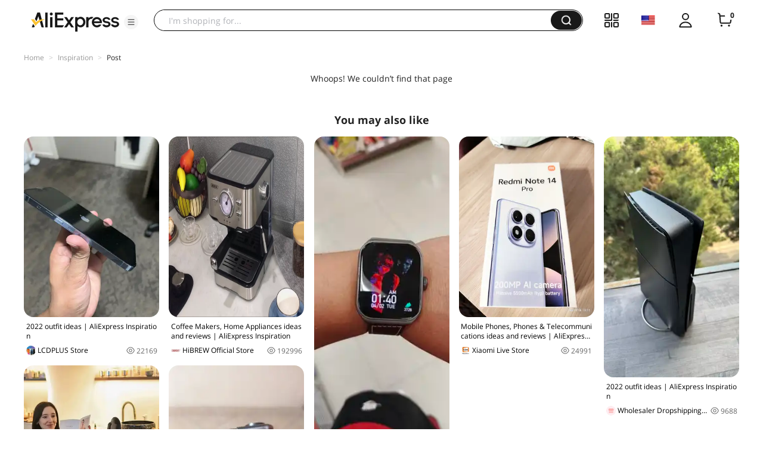

--- FILE ---
content_type: application/javascript
request_url: https://assets.aliexpress-media.com/g/ae-fe/cosmos/0.0.419/pc/index.js
body_size: 30040
content:
!function(e){function t(t){for(var n,r,i=t[0],a=t[1],u=0,c=[];u<i.length;u++)r=i[u],Object.prototype.hasOwnProperty.call(o,r)&&o[r]&&c.push(o[r][0]),o[r]=0;for(n in a)Object.prototype.hasOwnProperty.call(a,n)&&(e[n]=a[n]);for(s&&s(t);c.length;)c.shift()()}var n={},r={23:0,22:0,46:0},o={23:0,22:0,46:0};function i(t){if(n[t])return n[t].exports;var r=n[t]={i:t,l:!1,exports:{}};return e[t].call(r.exports,r,r.exports,i),r.l=!0,r.exports}i.e=function(e){var t=[];r[e]?t.push(r[e]):0!==r[e]&&{1:1,2:1,3:1,4:1,6:1,7:1,8:1,10:1,11:1,12:1,15:1,16:1,17:1,18:1,19:1,24:1,29:1,32:1,35:1,37:1,40:1,42:1,43:1,45:1}[e]&&t.push(r[e]=new Promise((function(t,n){for(var o=({1:"findSimilar-3hO2L~gallery-9g91h~list-88mY4~rcmd-9jQqC~slider-kTGCl~waterfall-VLHdM",2:"comet-pro-shipto-bLCM2~login~ship-to-setting",3:"comet-pro-shipto-bLCM2~maddress~ship-to-setting",4:"findSimilar-3hO2L",5:"loader~login",6:"login~slider-kTGCl",7:"comet-pro-shipto-bLCM2~ship-to-setting",8:"login",9:"pop-layer~service-E5p6Y",10:"webpush-ui",12:"bind-email",14:"comet-pro-shipto-bLCM2",15:"cpf",16:"email-join-verification",17:"feedback",18:"gallery-9g91h",19:"gdpr",20:"gep-sdk",21:"global-format",24:"list-88mY4",25:"loader",26:"local-data",27:"login-channel-update",28:"login-join-verify-check",29:"maddress",30:"mtop",31:"nano-ppc-media-tracking-YnuuQ",32:"new-email-join-verify",33:"new-phone-join",34:"page-collect",35:"phone-join-verification",36:"pop-layer",37:"rcmd-9jQqC",38:"referral-insights",39:"rsa",40:"scene-login-panel",41:"service-E5p6Y",42:"ship-to-setting",43:"slider-kTGCl",44:"smart-link",45:"waterfall-VLHdM",46:"webpush-msite"}[e]||e)+".css",a=i.p+o,u=document.getElementsByTagName("link"),c=0;c<u.length;c++){var s=(f=u[c]).getAttribute("data-href")||f.getAttribute("href");if("stylesheet"===f.rel&&(s===o||s===a))return t()}var l=document.getElementsByTagName("style");for(c=0;c<l.length;c++){var f;if((s=(f=l[c]).getAttribute("data-href"))===o||s===a)return t()}var d=document.createElement("link");d.rel="stylesheet",d.type="text/css",d.onload=t,d.onerror=function(t){var o=t&&t.target&&t.target.src||a,i=new Error("Loading CSS chunk "+e+" failed.\n("+o+")");i.code="CSS_CHUNK_LOAD_FAILED",i.request=o,delete r[e],d.parentNode.removeChild(d),n(i)},d.href=a,0!==d.href.indexOf(window.location.origin+"/")&&(d.crossOrigin="anonymous"),document.getElementsByTagName("head")[0].appendChild(d)})).then((function(){r[e]=0})));var n=o[e];if(0!==n)if(n)t.push(n[2]);else{var a=new Promise((function(t,r){n=o[e]=[t,r]}));t.push(n[2]=a);var u,c=document.createElement("script");c.charset="utf-8",c.timeout=120,i.nc&&c.setAttribute("nonce",i.nc),c.src=function(e){return i.p+""+({1:"findSimilar-3hO2L~gallery-9g91h~list-88mY4~rcmd-9jQqC~slider-kTGCl~waterfall-VLHdM",2:"comet-pro-shipto-bLCM2~login~ship-to-setting",3:"comet-pro-shipto-bLCM2~maddress~ship-to-setting",4:"findSimilar-3hO2L",5:"loader~login",6:"login~slider-kTGCl",7:"comet-pro-shipto-bLCM2~ship-to-setting",8:"login",9:"pop-layer~service-E5p6Y",10:"webpush-ui",12:"bind-email",14:"comet-pro-shipto-bLCM2",15:"cpf",16:"email-join-verification",17:"feedback",18:"gallery-9g91h",19:"gdpr",20:"gep-sdk",21:"global-format",24:"list-88mY4",25:"loader",26:"local-data",27:"login-channel-update",28:"login-join-verify-check",29:"maddress",30:"mtop",31:"nano-ppc-media-tracking-YnuuQ",32:"new-email-join-verify",33:"new-phone-join",34:"page-collect",35:"phone-join-verification",36:"pop-layer",37:"rcmd-9jQqC",38:"referral-insights",39:"rsa",40:"scene-login-panel",41:"service-E5p6Y",42:"ship-to-setting",43:"slider-kTGCl",44:"smart-link",45:"waterfall-VLHdM",46:"webpush-msite"}[e]||e)+".js"}(e),0!==c.src.indexOf(window.location.origin+"/")&&(c.crossOrigin="anonymous");var s=new Error;u=function(t){c.onerror=c.onload=null,clearTimeout(l);var n=o[e];if(0!==n){if(n){var r=t&&("load"===t.type?"missing":t.type),i=t&&t.target&&t.target.src;s.message="Loading chunk "+e+" failed.\n("+r+": "+i+")",s.name="ChunkLoadError",s.type=r,s.request=i,n[1](s)}o[e]=void 0}};var l=setTimeout((function(){u({type:"timeout",target:c})}),12e4);c.onerror=c.onload=u,document.head.appendChild(c)}return Promise.all(t)},i.m=e,i.c=n,i.d=function(e,t,n){i.o(e,t)||Object.defineProperty(e,t,{enumerable:!0,get:n})},i.r=function(e){"undefined"!=typeof Symbol&&Symbol.toStringTag&&Object.defineProperty(e,Symbol.toStringTag,{value:"Module"}),Object.defineProperty(e,"__esModule",{value:!0})},i.t=function(e,t){if(1&t&&(e=i(e)),8&t)return e;if(4&t&&"object"==typeof e&&e&&e.__esModule)return e;var n=Object.create(null);if(i.r(n),Object.defineProperty(n,"default",{enumerable:!0,value:e}),2&t&&"string"!=typeof e)for(var r in e)i.d(n,r,function(t){return e[t]}.bind(null,r));return n},i.n=function(e){var t=e&&e.__esModule?function(){return e.default}:function(){return e};return i.d(t,"a",t),t},i.o=function(e,t){return Object.prototype.hasOwnProperty.call(e,t)},i.p="//assets.alicdn.com/g/ae-fe/cosmos/0.0.419/pc/",i.oe=function(e){throw console.error(e),e};var a=window["webpackJsonp-ae-fe/cosmos-1"]=window["webpackJsonp-ae-fe/cosmos-1"]||[],u=a.push.bind(a);a.push=t,a=a.slice();for(var c=0;c<a.length;c++)t(a[c]);var s=u;i(i.s=78)}([function(e,t){function n(e,t,n,r,o,i,a){try{var u=e[i](a),c=u.value}catch(e){return void n(e)}u.done?t(c):Promise.resolve(c).then(r,o)}e.exports=function(e){return function(){var t=this,r=arguments;return new Promise((function(o,i){var a=e.apply(t,r);function u(e){n(a,o,i,u,c,"next",e)}function c(e){n(a,o,i,u,c,"throw",e)}u(void 0)}))}},e.exports.__esModule=!0,e.exports.default=e.exports},function(e,t,n){var r=n(22).default;function o(){"use strict";/*! regenerator-runtime -- Copyright (c) 2014-present, Facebook, Inc. -- license (MIT): https://github.com/facebook/regenerator/blob/main/LICENSE */e.exports=o=function(){return n},e.exports.__esModule=!0,e.exports.default=e.exports;var t,n={},i=Object.prototype,a=i.hasOwnProperty,u=Object.defineProperty||function(e,t,n){e[t]=n.value},c="function"==typeof Symbol?Symbol:{},s=c.iterator||"@@iterator",l=c.asyncIterator||"@@asyncIterator",f=c.toStringTag||"@@toStringTag";function d(e,t,n){return Object.defineProperty(e,t,{value:n,enumerable:!0,configurable:!0,writable:!0}),e[t]}try{d({},"")}catch(t){d=function(e,t,n){return e[t]=n}}function p(e,t,n,r){var o=t&&t.prototype instanceof w?t:w,i=Object.create(o.prototype),a=new L(r||[]);return u(i,"_invoke",{value:O(e,n,a)}),i}function v(e,t,n){try{return{type:"normal",arg:e.call(t,n)}}catch(e){return{type:"throw",arg:e}}}n.wrap=p;var m="suspendedStart",g="executing",h="completed",y={};function w(){}function _(){}function b(){}var k={};d(k,s,(function(){return this}));var x=Object.getPrototypeOf,C=x&&x(x(I([])));C&&C!==i&&a.call(C,s)&&(k=C);var S=b.prototype=w.prototype=Object.create(k);function E(e){["next","throw","return"].forEach((function(t){d(e,t,(function(e){return this._invoke(t,e)}))}))}function j(e,t){function n(o,i,u,c){var s=v(e[o],e,i);if("throw"!==s.type){var l=s.arg,f=l.value;return f&&"object"==r(f)&&a.call(f,"__await")?t.resolve(f.__await).then((function(e){n("next",e,u,c)}),(function(e){n("throw",e,u,c)})):t.resolve(f).then((function(e){l.value=e,u(l)}),(function(e){return n("throw",e,u,c)}))}c(s.arg)}var o;u(this,"_invoke",{value:function(e,r){function i(){return new t((function(t,o){n(e,r,t,o)}))}return o=o?o.then(i,i):i()}})}function O(e,n,r){var o=m;return function(i,a){if(o===g)throw new Error("Generator is already running");if(o===h){if("throw"===i)throw a;return{value:t,done:!0}}for(r.method=i,r.arg=a;;){var u=r.delegate;if(u){var c=P(u,r);if(c){if(c===y)continue;return c}}if("next"===r.method)r.sent=r._sent=r.arg;else if("throw"===r.method){if(o===m)throw o=h,r.arg;r.dispatchException(r.arg)}else"return"===r.method&&r.abrupt("return",r.arg);o=g;var s=v(e,n,r);if("normal"===s.type){if(o=r.done?h:"suspendedYield",s.arg===y)continue;return{value:s.arg,done:r.done}}"throw"===s.type&&(o=h,r.method="throw",r.arg=s.arg)}}}function P(e,n){var r=n.method,o=e.iterator[r];if(o===t)return n.delegate=null,"throw"===r&&e.iterator.return&&(n.method="return",n.arg=t,P(e,n),"throw"===n.method)||"return"!==r&&(n.method="throw",n.arg=new TypeError("The iterator does not provide a '"+r+"' method")),y;var i=v(o,e.iterator,n.arg);if("throw"===i.type)return n.method="throw",n.arg=i.arg,n.delegate=null,y;var a=i.arg;return a?a.done?(n[e.resultName]=a.value,n.next=e.nextLoc,"return"!==n.method&&(n.method="next",n.arg=t),n.delegate=null,y):a:(n.method="throw",n.arg=new TypeError("iterator result is not an object"),n.delegate=null,y)}function A(e){var t={tryLoc:e[0]};1 in e&&(t.catchLoc=e[1]),2 in e&&(t.finallyLoc=e[2],t.afterLoc=e[3]),this.tryEntries.push(t)}function T(e){var t=e.completion||{};t.type="normal",delete t.arg,e.completion=t}function L(e){this.tryEntries=[{tryLoc:"root"}],e.forEach(A,this),this.reset(!0)}function I(e){if(e||""===e){var n=e[s];if(n)return n.call(e);if("function"==typeof e.next)return e;if(!isNaN(e.length)){var o=-1,i=function n(){for(;++o<e.length;)if(a.call(e,o))return n.value=e[o],n.done=!1,n;return n.value=t,n.done=!0,n};return i.next=i}}throw new TypeError(r(e)+" is not iterable")}return _.prototype=b,u(S,"constructor",{value:b,configurable:!0}),u(b,"constructor",{value:_,configurable:!0}),_.displayName=d(b,f,"GeneratorFunction"),n.isGeneratorFunction=function(e){var t="function"==typeof e&&e.constructor;return!!t&&(t===_||"GeneratorFunction"===(t.displayName||t.name))},n.mark=function(e){return Object.setPrototypeOf?Object.setPrototypeOf(e,b):(e.__proto__=b,d(e,f,"GeneratorFunction")),e.prototype=Object.create(S),e},n.awrap=function(e){return{__await:e}},E(j.prototype),d(j.prototype,l,(function(){return this})),n.AsyncIterator=j,n.async=function(e,t,r,o,i){void 0===i&&(i=Promise);var a=new j(p(e,t,r,o),i);return n.isGeneratorFunction(t)?a:a.next().then((function(e){return e.done?e.value:a.next()}))},E(S),d(S,f,"Generator"),d(S,s,(function(){return this})),d(S,"toString",(function(){return"[object Generator]"})),n.keys=function(e){var t=Object(e),n=[];for(var r in t)n.push(r);return n.reverse(),function e(){for(;n.length;){var r=n.pop();if(r in t)return e.value=r,e.done=!1,e}return e.done=!0,e}},n.values=I,L.prototype={constructor:L,reset:function(e){if(this.prev=0,this.next=0,this.sent=this._sent=t,this.done=!1,this.delegate=null,this.method="next",this.arg=t,this.tryEntries.forEach(T),!e)for(var n in this)"t"===n.charAt(0)&&a.call(this,n)&&!isNaN(+n.slice(1))&&(this[n]=t)},stop:function(){this.done=!0;var e=this.tryEntries[0].completion;if("throw"===e.type)throw e.arg;return this.rval},dispatchException:function(e){if(this.done)throw e;var n=this;function r(r,o){return u.type="throw",u.arg=e,n.next=r,o&&(n.method="next",n.arg=t),!!o}for(var o=this.tryEntries.length-1;o>=0;--o){var i=this.tryEntries[o],u=i.completion;if("root"===i.tryLoc)return r("end");if(i.tryLoc<=this.prev){var c=a.call(i,"catchLoc"),s=a.call(i,"finallyLoc");if(c&&s){if(this.prev<i.catchLoc)return r(i.catchLoc,!0);if(this.prev<i.finallyLoc)return r(i.finallyLoc)}else if(c){if(this.prev<i.catchLoc)return r(i.catchLoc,!0)}else{if(!s)throw new Error("try statement without catch or finally");if(this.prev<i.finallyLoc)return r(i.finallyLoc)}}}},abrupt:function(e,t){for(var n=this.tryEntries.length-1;n>=0;--n){var r=this.tryEntries[n];if(r.tryLoc<=this.prev&&a.call(r,"finallyLoc")&&this.prev<r.finallyLoc){var o=r;break}}o&&("break"===e||"continue"===e)&&o.tryLoc<=t&&t<=o.finallyLoc&&(o=null);var i=o?o.completion:{};return i.type=e,i.arg=t,o?(this.method="next",this.next=o.finallyLoc,y):this.complete(i)},complete:function(e,t){if("throw"===e.type)throw e.arg;return"break"===e.type||"continue"===e.type?this.next=e.arg:"return"===e.type?(this.rval=this.arg=e.arg,this.method="return",this.next="end"):"normal"===e.type&&t&&(this.next=t),y},finish:function(e){for(var t=this.tryEntries.length-1;t>=0;--t){var n=this.tryEntries[t];if(n.finallyLoc===e)return this.complete(n.completion,n.afterLoc),T(n),y}},catch:function(e){for(var t=this.tryEntries.length-1;t>=0;--t){var n=this.tryEntries[t];if(n.tryLoc===e){var r=n.completion;if("throw"===r.type){var o=r.arg;T(n)}return o}}throw new Error("illegal catch attempt")},delegateYield:function(e,n,r){return this.delegate={iterator:I(e),resultName:n,nextLoc:r},"next"===this.method&&(this.arg=t),y}},n}e.exports=o,e.exports.__esModule=!0,e.exports.default=e.exports},function(e,t,n){var r=n(1)();e.exports=r;try{regeneratorRuntime=r}catch(e){"object"==typeof globalThis?globalThis.regeneratorRuntime=r:Function("r","regeneratorRuntime = r")(r)}},function(e,t,n){"use strict";var r="undefined"!=typeof window,o={};r&&(window._comet_module_=window._comet_module_||{},o=window._comet_module_);var i={get:function(e){return"function"==typeof o[e]?o[e]():o[e]},load:function(e){return"undefined"==typeof window?i.get(e):(window._CosmosReadyPromise_=window._CosmosReadyPromise_||new Promise((function(e){window._CosmosReadyResolve_=e})),window.Comet?i.get(e):window._CosmosReadyPromise_.then((function(){return i.get(e)})))},set:function(e,t){o[e]=t},use:function(e,t){var n={};return Object.defineProperty(n,"current",{get:function(){return function(e,t){for(var n=t.split("."),r=n.length,o=0;null!=e&&o<r;)e=e[n[o++]];return o&&o==r?e:void 0}(o,e)||t}}),n}};t.a=i},function(e,t){function n(){return e.exports=n=Object.assign?Object.assign.bind():function(e){for(var t=1;t<arguments.length;t++){var n=arguments[t];for(var r in n)Object.prototype.hasOwnProperty.call(n,r)&&(e[r]=n[r])}return e},e.exports.__esModule=!0,e.exports.default=e.exports,n.apply(this,arguments)}e.exports=n,e.exports.__esModule=!0,e.exports.default=e.exports},function(e,t,n){"use strict";n.r(t),function(e){n.d(t,"isSSR",(function(){return r})),n.d(t,"setContext",(function(){return i})),n.d(t,"getUserAgent",(function(){return a})),n.d(t,"getPageUrl",(function(){return u})),n.d(t,"getQueryString",(function(){return c})),n.d(t,"getAccountId",(function(){return s})),n.d(t,"isLogin",(function(){return l})),n.d(t,"getEnv",(function(){return f}));var r="undefined"==typeof window,o={},i=function(t){if(o=t,r){var n=u();e.location=new URL("/"!==n?n:"http://localhost"),e.navigator={userAgent:a()}}},a=function(){var e;return null===(e=o.ext)||void 0===e?void 0:e["user-agent"]},u=function(){return o.principal.url},c=function(e){var t;return null===(t=o.principal.query)||void 0===t?void 0:t[e]},s=function(){return o.principal.accountId},l=function(){return o.principal.signedIn},f=function(){return o.env}}.call(this,n(42))},function(e,t,n){"use strict";n.r(t);var r=n(3);n.d(t,"Module",(function(){return r.a}));var o=n(15);n.d(t,"request",(function(){return o.a}));var i=n(7);n.d(t,"cookie",(function(){return i.a}));var a=n(36);n.d(t,"mtop",(function(){return a.a}));var u=n(20);n.d(t,"util",(function(){return u}))},function(e,t,n){"use strict";var r={};n.r(r),n.d(r,"set",(function(){return y})),n.d(r,"get",(function(){return w})),n.d(r,"getSite",(function(){return _})),n.d(r,"setSite",(function(){return b})),n.d(r,"getRegion",(function(){return k})),n.d(r,"setRegion",(function(){return x})),n.d(r,"getProvince",(function(){return C})),n.d(r,"setProvince",(function(){return S})),n.d(r,"getCity",(function(){return E})),n.d(r,"setCity",(function(){return j})),n.d(r,"getCurrency",(function(){return O})),n.d(r,"setCurrency",(function(){return P})),n.d(r,"getLocale",(function(){return A})),n.d(r,"setLocale",(function(){return T})),n.d(r,"isLoggedIn",(function(){return L})),n.d(r,"getMemberId",(function(){return I})),n.d(r,"getCsrfToken",(function(){return R})),n.d(r,"getGdpr",(function(){return U})),n.d(r,"setGdpr",(function(){return M}));var o=n(5),i={},a=decodeURIComponent,u=encodeURIComponent;function c(e){return"string"==typeof e}function s(e){return c(e)&&""!==e}function l(e){if(!s(e))throw new TypeError("Cookie name must be a non-empty string")}function f(e){return e}i.get=function(e,t){l(e),t="function"==typeof t?{converter:t}:t||{};var n=function(e,t){var n={};if(c(e)&&e.length>0)for(var r,o,i,u=t?a:f,s=e.split(/;\s/g),l=0,d=s.length;l<d;l++){if((i=s[l].match(/([^=]+)=/i))instanceof Array)try{r=a(i[1]),o=u(s[l].substring(i[1].length+1))}catch(e){}else r=a(s[l]),o="";r&&(n[r]=o)}return n}(document.cookie,!t.raw);return(t.converter||f)(n[e])},i.set=function(e,t,n){l(e);var r=(n=n||{}).expires,o=n.domain,i=n.path;n.raw||(t=u(String(t)));var a=e+"="+t,c=r;return"number"==typeof c&&(c=new Date).setDate(c.getDate()+r),c instanceof Date&&(a+="; expires="+c.toUTCString()),s(o)&&(a+="; domain="+o),s(i)&&(a+="; path="+i),n.secure&&(a+="; secure"),n.sameSite&&(a+="; samesite="+n.sameSite),document.cookie=a,a},i.remove=function(e,t){return(t=t||{}).expires=new Date(0),this.set(e,"",t)};var d=i,p=n(33),v=n(3).a.use("config.cookie",p.a),m={get:function(e){return d.get(e,{domain:v.current.domain,path:"/",raw:!0})||""},set:function(e,t,n){d.set(e,t,{domain:v.current.domain,path:"/",expires:365,raw:!0,sameSite:null==n?void 0:n.sameSite})},validate:function(e,t){return!t||e&&t.test(e)},_getCookie:function(e){if(o.isSSR)return g(e)||"";var t=e.name,n=e.key,r=e.rule,i=this.get(t);if(!n)return this.validate(i,r)?i:"";var a=new RegExp("(.*&?"+n+"=)(.*?)(&.*|$)");i.match(a);var u=RegExp.$2;return a.test(i)&&this.validate(u,r)?u:""},getCookie:function(e){return e?e.transform?e.transform(this._getCookie(e)):this._getCookie(e):""},setCookie:function(e,t){var n=t.name,r=t.key,o=t.rule,i=t.sameSite;if(t&&(!e||this.validate(e,o)))if(r){var a=this.get(n);a=new RegExp("(.*&?"+r+"=)(.*?)(&.*|$)").test(a)?RegExp.$1+e+RegExp.$3:(a?a+"&":"")+r+"="+e,this.set(n,a,{sameSite:i})}else this.set(n,e,{sameSite:i})},isTrue:function(e){var t;return this.getCookie(e)===(null!==(t=null==e?void 0:e.trueValue)&&void 0!==t?t:"y")}},g=function(e){var t=Object(o.getEnv)();switch(e){case v.current.cookie.site:return t.site;case v.current.cookie.region:return t.country;case v.current.cookie.province:return t.province;case v.current.cookie.city:return t.city;case v.current.cookie.currency:return t.currency;case v.current.cookie.locale:return t.locale;case v.current.cookie.sign:return Object(o.isLogin)();case v.current.cookie.memberId:return Object(o.getAccountId)();default:return}},h={xman_us_f:"None"};function y(e,t,n,r,o){var i;return m.setCookie(e,{name:t,key:n,rule:r,sameSite:null!==(i=null==o?void 0:o.sameSite)&&void 0!==i?i:h[t]})}function w(e,t){return m.getCookie({name:e,key:t})}function _(){return m.getCookie(v.current.cookie.site)}function b(e){return m.setCookie(e,v.current.cookie.site)}function k(){return m.getCookie(v.current.cookie.region)}function x(e){return m.setCookie(e,v.current.cookie.region)}function C(){return m.getCookie(v.current.cookie.province)}function S(e){return m.setCookie(e,v.current.cookie.province)}function E(){return m.getCookie(v.current.cookie.city)}function j(e){return m.setCookie(e,v.current.cookie.city)}function O(){return m.getCookie(v.current.cookie.currency)}function P(e){return m.setCookie(e,v.current.cookie.currency)}function A(){return m.getCookie(v.current.cookie.locale)}function T(e){return m.setCookie(e,v.current.cookie.locale)}function L(){return m.isTrue(v.current.cookie.sign)}function I(){return m.getCookie(v.current.cookie.memberId)}function R(){return m.getCookie(v.current.cookie.csrfToken)}function U(){return m.getCookie(v.current.cookie.gdpr)}function M(e){return m.setCookie(e,v.current.cookie.gdpr)}t.a=r},function(e,t){e.exports=function(e){return e&&e.__esModule?e:{default:e}},e.exports.__esModule=!0,e.exports.default=e.exports},function(e,t,n){"use strict";var r={home:"home",best:"best",search:"productlist",category:"category",detail:"detail",shopcart:"shopcart",account:"new_account_index",searchStore:"search-store",searchBar:"searchbar-amp",payresult:"payresult",seoSearch:Symbol("seoSearch"),seoDetail:Symbol("seoDetail"),campaign:Symbol("campaign")};t.a=r},function(e,t,n){"use strict";n.d(t,"b",(function(){return w})),n.d(t,"a",(function(){return _}));var r=n(1),o=n.n(r),i=n(18),a=n.n(i),u=n(0),c=n.n(u),s=n(29),l=n.n(s),f=n(28),d=n.n(f),p=n(15),v=n(27),m=n(13);var g="https://o.alicdn.com/gcom/ug-member-config/config.json",h="https://dev.o.alicdn.com/gcom/ug-member-config/config.json",y={};function w(e,t){v.tracker.sendSafeEvent({eventId:"cosmos-load-batman",eventName:e,extra:JSON.parse(t)})}var _=new(function(){return d()((function e(){l()(this,e),this.Comp=null,this.jsUrl="",this.cssUrl=""}),[{key:"load",value:(e=c()(o()().mark((function e(){var t,n,r,i,u,c,s,l,f,d;return o()().wrap((function(e){for(;;)switch(e.prev=e.next){case 0:if(this.jsUrl&&this.cssUrl){e.next=8;break}return e.next=3,_=void 0,Object(p.a)({type:"json",url:"pre"==(_=location.host,"pre"===Object(m.a)("batman_env")||_.includes("pre-")?"pre":"online")?h:g}).then((function(e){return e})).catch((function(e){return console.log("fetch member config error",e),w("json-config",JSON.stringify({error:e})),{}}));case 3:if(null!=(u=e.sent)&&null!==(t=u.batmanResource)&&void 0!==t&&t.js&&null!=u&&null!==(n=u.batmanResource)&&void 0!==n&&n.css){e.next=6;break}return e.abrupt("return",Promise.reject(!1));case 6:this.jsUrl=null==u||null===(r=u.batmanResource)||void 0===r?void 0:r.js,this.cssUrl=null==u||null===(i=u.batmanResource)||void 0===i?void 0:i.css;case 8:if(!y[this.jsUrl]){e.next=10;break}return e.abrupt("return",Promise.resolve(y[this.jsUrl]));case 10:return c=Date.now(),e.prev=11,e.next=14,Promise.all([this.loadJs(),this.loadCss()]);case 14:if(s=e.sent,l=a()(s,1),!(f=l[0])){e.next=21;break}return this.Comp=f,y[this.jsUrl]=f,e.abrupt("return",f);case 21:return e.abrupt("return",null);case 24:return e.prev=24,e.t0=e.catch(11),e.abrupt("return",e.t0);case 27:return e.prev=27,d=Date.now(),o=Math.floor(d-c),v.tracker.sendSafeEvent({eventId:"cosmos-load-batman",eventName:"".concat(o)}),e.finish(27);case 31:case"end":return e.stop()}var o,_}),e,this,[[11,24,27,31]])}))),function(){return e.apply(this,arguments)})},{key:"loadJs",value:function(){var e=this;return new Promise((function(t,n){var r=document.createElement("script");r.src=e.jsUrl,r.crossOrigin="anonymous",r.onload=function(){var e,r,o;console.log("load succ");var i=null===(e=window)||void 0===e||null===(r=e.__ug_resource)||void 0===r||null===(o=r.batman)||void 0===o?void 0:o.default;i?t(i):n("load end, but no resource")},r.onerror=function(e){console.log("load error"),w("assets-js",JSON.stringify({error:e})),n(e)},document.getElementsByTagName("head")[0].appendChild(r)}))}},{key:"loadCss",value:function(){var e=this;return new Promise((function(t,n){var r=document.createElement("link");r.href=e.cssUrl,r.rel="stylesheet",r.onload=function(e){console.log("load css succ"),t(e)},r.onerror=function(e){console.log("load css error",e),w("assets-css",JSON.stringify({error:e})),n(e)},document.getElementsByTagName("body")[0].appendChild(r)}))}}]);var e}())},function(e,t,n){"use strict";n.r(t);var r=n(32);n.d(t,"awsc",(function(){return r.a}));var o=n(33);n.d(t,"cookie",(function(){return o.a}));var i=n(12);n.d(t,"env",(function(){return i.a}));var a=n(34);n.d(t,"mtop",(function(){return a.a}));var u=n(9);n.d(t,"page",(function(){return u.a}))},function(e,t,n){"use strict";var r,o,i,a=n(9),u={env:(/\.test$/.test(location.host)?"daily":/^(localhost|127.0.0.1)/.test(location.host)?"local":null===(r=location.host.match(/(.*?)-www/))||void 0===r?void 0:r[1])||"prod",domain:(null===(o=location.hostname.match(/.*\.(.*\..*$)/))||void 0===o?void 0:o[1])||"aliexpress.com",page:"undefined"==typeof window?"":document.body.getAttribute("data-spm")||"",path:(null===(i=location.pathname.match(/\/(.*?)\//))||void 0===i?void 0:i[1])||"",jsDomain:"//assets.alicdn.com/g",imageDomain:"//ae01.alicdn.com/kf",isMobile:!!navigator.userAgent.match(/(phone|pad|pod|iPhone|iPod|iPad|ios|Android|Mobile|BlackBerry|IEMobile|MQQBrowser|JUC|Fennec|wOSBrowser|BrowserNG|WebOS|Symbian|Windows Phone)/i)};u.page===a.a.search&&-1!==["popular","promotion","price","reviews","cheap"].indexOf(u.path)?u.page=a.a.seoSearch:u.page===a.a.detail&&"i"===u.path&&(u.page=a.a.seoDetail),(/^campaign\.aliexpress\.com/.test(location.host)||/^pre-wormhole\.aliexpress\.com/.test(location.host)||/^\/campaign/.test(location.pathname)||/aliexpress\.com\/sp\/campaign\/wow\/gcp-plus/.test(location.href)||/aliexpress\.com\/(gcp|ssr)/.test(location.href))&&(u.page=a.a.campaign),t.a=u},function(e,t,n){"use strict";n.d(t,"b",(function(){return o})),n.d(t,"a",(function(){return i}));var r=n(5),o=function(e){var t=Object.create(null);return(e=e.trim().replace(/^(\?|#|&)/,""))?(e.split("&").forEach((function(e){var n=e.replace(/\+/g," ").split("="),r=n.shift(),o=n.length>0?n.join("="):void 0;if(void 0===o)o=null;else try{o=decodeURIComponent(o)}catch(e){}t[r]=o})),t):t},i=r.isSSR?function(e){return Object(r.getQueryString)(e)}:function(e){var t,n=window.location.href;try{n=decodeURI(n)}catch(e){}var r=new RegExp("("+e+"=)(.*?)([;&?#]|$)");return(null===(t=n.match(r))||void 0===t?void 0:t[2])||""}},function(e,t,n){"use strict";t.__esModule=!0,t.default=void 0;var r="undefined"!=typeof window,o={};r&&(window._comet_module_=window._comet_module_||{},o=window._comet_module_);var i={get:function(e){return"function"==typeof o[e]?o[e]():o[e]},load:function(e){return"undefined"==typeof window?i.get(e):(window._CosmosReadyPromise_=window._CosmosReadyPromise_||new Promise((function(e){window._CosmosReadyResolve_=e})),window.Comet?i.get(e):window._CosmosReadyPromise_.then((function(){return i.get(e)})))},set:function(e,t){o[e]=t},use:function(e,t){var n={};return Object.defineProperty(n,"current",{get:function(){return function(e,t){for(var n=t.split("."),r=n.length,o=0;null!=e&&o<r;)e=e[n[o++]];return o&&o==r?e:void 0}(o,e)||t}}),n}};t.default=i},function(e,t,n){"use strict";n.d(t,"a",(function(){return p}));var r=n(4),o=n.n(r),i=n(3);function a(e){if(!e)return"";var t=[];return Object.keys(e).forEach((function(n){t.push(encodeURIComponent(n)+"="+encodeURIComponent(e[n]))})),t.join("&")}function u(e,t){var n=a(t),r=-1!==e.indexOf("?")?"&":"?";return e+(n?r+n:"")}function c(e){var t=e=function(e){return(e=Object.assign({},e)).type&&(e.responseType=e.type,delete e.type),e.withCredentials&&(e.xhrFields=Object.assign({},e.xhrFields,{withCredentials:e.withCredentials})),-1!==["GET","OPTIONS","HEAD"].indexOf(e.method.toUpperCase())&&(e.params=e.data,delete e.data),e.headers["Content-Type"]&&-1!==e.headers["Content-Type"].indexOf("application/x-www-form-urlencoded")&&"object"==typeof e.data?e.data=a(e.data):null!==e.data&&"object"==typeof e.data&&(e.headers["Content-Type"]="application/json;charset=utf-8",e.data=JSON.stringify(e.data)),e}(e),n=t.method,r=t.url,o=t.params,i=t.data,c=t.headers,s=t.responseType,l=t.xhrFields,f=t.timeout,d=t.success,p=t.error,v=new XMLHttpRequest;v.open(n,u(r,o),!0),v.timeout=f,v.onreadystatechange=function(){if(v&&4===v.readyState&&0!==v.status){var e;if(v.status>=200&&v.status<300)try{e="json"===s?JSON.parse(v.responseText):v.responseText,d&&d(e)}catch(e){p&&p(e)}else p&&p(status);v=null}},l&&Object.keys(l).forEach((function(e){v[e]=l[e]})),"setRequestHeader"in v&&Object.keys(c).forEach((function(e){v.setRequestHeader(e,c[e])})),v.onabort=function(){v&&(p&&p(new Error("request aborted")),v=null)},v.onerror=function(){p&&p(new Error("network error")),v=null},v.ontimeout=function(){p&&p(new Error("timeout")),v=null},v.send(i)}var s,l=function(e){var t,n=e.url,r=e.data,o=e.attrs,i=void 0===o?{}:o,a=e.timeout,c=void 0===a?5e3:a,s=e.success,l=e.error,f=document.createElement("script");f.async=!0,f.type="text/javascript";var d=function(){!function(e){e&&e.parentNode&&e.parentNode.removeChild(e)}(f),f=null,clearTimeout(t),l&&l()};Object.keys(i).forEach((function(e){f.setAttribute(e,i[e])})),f.onload=function(){f=null,clearTimeout(t),s&&s()},f.onerror=d,t=setTimeout(d,c),f.src=u(n,r),document.getElementsByTagName("head")[0].appendChild(f)},f="undefined"!=typeof window;function d(e){return new Promise((function(t,n){return r=o()({},e,{success:t,error:n}),c=r.url,d=r.data,p=r.jsonpCallback,v=void 0===p?"callback":p,m=r.jsonpCallbackName,g=void 0===m?"_comet_request_"+(f?window._comet_request_jsonp_count_++:s++):m,h=r.timeout,y=r.success,w=r.error,c=u(c,o()(((i={})[v]=g,i),d)),window[g]=function(e){a=e,delete window[g]},void l({url:c,timeout:h,success:function(){y(a)},error:w});var r,i,a,c,d,p,v,m,g,h,y,w}))}function p(e){var t,n=(null===(t=i.a.get("config"))||void 0===t?void 0:t.request)||{};return n.transformRequest&&(e=n.transformRequest(e)),"jsonp"===(e=function(e){return(e=Object.assign({},{method:"get",type:"json",timeout:1e4,headers:{}},e)).method=e.method.toLowerCase(),e.type=e.type.toLowerCase(),e}(e)).type?d(e):"script"===e.type?function(e){return new Promise((function(t,n){return l(o()({},e,{success:t,error:n}))}))}(e):function(e){return new Promise((function(t,n){return c(o()({},e,{success:t,error:n}))}))}(e)}f?window._comet_request_jsonp_count_=window._comet_request_jsonp_count_||1:s=0},function(e,t,n){"use strict";n.d(t,"a",(function(){return i})),n.d(t,"b",(function(){return a})),n.d(t,"c",(function(){return u}));var r=n(18),o=n.n(r),i=(new Promise((function(e){window.addEventListener("load",(function(){e(!0)}))})),new Promise((function(e){"complete"===document.readyState?e(!0):document.addEventListener("DOMContentLoaded",e)}))),a=function(e,t){var n=(t||window.location.href).split("?");if(Array.isArray(n)){var r=n[n.length-1].split("&"),i={};return r.forEach((function(e){var t=e.split("="),n=o()(t,2),r=n[0],a=n[1];i[r]=a})),i[e]||null}return null},u=function(e){try{var t=location.href;if(e&&e.forEach){var n=!1;e.forEach((function(e){t.indexOf(e)>-1&&(t=t.replace(new RegExp(e+"=((.*?&)|.*)","g"),""),n=!0)})),n&&(t=t.replace(new RegExp("[?&]$"),""),window.history.replaceState(null,"",t))}}catch(e){console.log("removeUrlParams: error")}}},function(e,t){e.exports=function(e,t){if(null==e)return{};var n,r,o={},i=Object.keys(e);for(r=0;r<i.length;r++)n=i[r],t.indexOf(n)>=0||(o[n]=e[n]);return o},e.exports.__esModule=!0,e.exports.default=e.exports},function(e,t,n){var r=n(47),o=n(48),i=n(44),a=n(49);e.exports=function(e,t){return r(e)||o(e,t)||i(e,t)||a()},e.exports.__esModule=!0,e.exports.default=e.exports},function(e,t,n){"use strict";function r(e){if(!e)return"";var t=[];return Object.keys(e).forEach((function(n){t.push(encodeURIComponent(n)+"="+encodeURIComponent(e[n]))})),t.join("&")}t.__esModule=!0,t.normalizeAjaxOptions=function(e){(e=Object.assign({},e)).type&&(e.responseType=e.type,delete e.type);e.withCredentials&&(e.xhrFields=Object.assign({},e.xhrFields,{withCredentials:e.withCredentials}));-1!==["GET","OPTIONS","HEAD"].indexOf(e.method.toUpperCase())&&(e.params=e.data,delete e.data);e.headers["Content-Type"]&&-1!==e.headers["Content-Type"].indexOf("application/x-www-form-urlencoded")&&"object"==typeof e.data?e.data=r(e.data):null!==e.data&&"object"==typeof e.data&&(e.headers["Content-Type"]="application/json;charset=utf-8",e.data=JSON.stringify(e.data));return e},t.normalizeOptions=function(e){return(e=Object.assign({},{method:"get",type:"json",timeout:1e4,headers:{}},e)).method=e.method.toLowerCase(),e.type=e.type.toLowerCase(),e},t.toQueryString=r,t.urlQueryJoin=function(e,t){var n=r(t),o=-1!==e.indexOf("?")?"&":"?";return e+(n?o+n:"")}},function(e,t,n){"use strict";n.r(t),n.d(t,"awsc",(function(){return k})),n.d(t,"tracker",(function(){return r})),n.d(t,"login",(function(){return o}));var r={};n.r(r),n.d(r,"clk",(function(){return S})),n.d(r,"exp",(function(){return E})),n.d(r,"setConfig",(function(){return C.setConfig})),n.d(r,"sendPV",(function(){return C.sendPV})),n.d(r,"sendInteractionObject",(function(){return C.sendInteractionObject})),n.d(r,"sendInteractionObjects",(function(){return C.sendInteractionObjects})),n.d(r,"click",(function(){return C.click})),n.d(r,"exposure",(function(){return C.exposure})),n.d(r,"sendAEClick",(function(){return C.sendAEClick})),n.d(r,"sendAEExposure",(function(){return C.sendAEExposure})),n.d(r,"sendPluginEvent",(function(){return C.sendPluginEvent})),n.d(r,"sendPagePref",(function(){return C.sendPagePref})),n.d(r,"sendPagePerfCfpt",(function(){return C.sendPagePerfCfpt})),n.d(r,"sendPagePerfDidMount",(function(){return C.sendPagePerfDidMount})),n.d(r,"sendPagePerfDataComplete",(function(){return C.sendPagePerfDataComplete})),n.d(r,"sendCustomError",(function(){return C.sendCustomError})),n.d(r,"sendApiError",(function(){return C.sendApiError})),n.d(r,"sendApiSuccess",(function(){return C.sendApiSuccess})),n.d(r,"sendResourceError",(function(){return C.sendResourceError})),n.d(r,"sendWhitePageEvent",(function(){return C.sendWhitePageEvent})),n.d(r,"sendSafeEvent",(function(){return C.sendSafeEvent})),n.d(r,"weexGepTracker",(function(){return C.weexGepTracker}));var o={};n.r(o),n.d(o,"isLogin",(function(){return O})),n.d(o,"run",(function(){return A}));var i,a,u,c,s=n(0),l=n.n(s),f=n(2),d=n.n(f),p=n(15),v=n(32),m=n(3),g=m.a.use("config.awsc",v.a),h=function(e){return new Promise((function(t){setTimeout((function(){t(!0)}),e)}))},y="",w=function(){return""},_=new Promise((function(e){i=e})),b={getBaxia:(c=l()(d.a.mark((function e(){return d.a.wrap((function(e){for(;;)switch(e.prev=e.next){case 0:return e.next=2,b.ready();case 2:return e.abrupt("return",window.baxiaCommon);case 3:case"end":return e.stop()}}),e)}))),function(){return c.apply(this,arguments)}),getUA:(u=l()(d.a.mark((function e(){return d.a.wrap((function(e){for(;;)switch(e.prev=e.next){case 0:return e.next=2,b.ready();case 2:return e.abrupt("return",w());case 3:case"end":return e.stop()}}),e)}))),function(){return u.apply(this,arguments)}),getUmidToken:(a=l()(d.a.mark((function e(t){var n,r;return d.a.wrap((function(e){for(;;)switch(e.prev=e.next){case 0:return n=(void 0===t?{}:t).time,r=void 0===n?1e3:n,e.next=3,b.ready();case 3:if(!y){e.next=5;break}return e.abrupt("return",y);case 5:return e.next=7,h(r);case 7:return e.abrupt("return",y);case 8:case"end":return e.stop()}}),e)}))),function(e){return a.apply(this,arguments)}),ready:function(){return _},init:function(e){return l()(d.a.mark((function t(){var n,r,o,a,u,c,s;return d.a.wrap((function(t){for(;;)switch(t.prev=t.next){case 0:if(r=(n=void 0===e?{}:e).baxia,o=void 0!==r&&r,a=n.appName,u=n.serviceLocation,window.AWSC){t.next=4;break}return t.next=4,Object(p.a)({url:o?g.current.baxiaUrl:g.current.awscUrl,type:"script"});case 4:if(window.AWSC){t.next=7;break}return i(),t.abrupt("return");case 7:return c={appName:g.current.appName,serviceLocation:g.current.serviceLocation},a&&(c.appName=a),u&&(c.serviceLocation=u),t.next=12,new Promise((function(e){window.AWSC.configFY((function(t){e(t)}),c)}));case 12:if(s=t.sent){t.next=16;break}return i(),t.abrupt("return");case 16:w=s.getUA.bind(s),y=s.umidToken,i();case 19:case"end":return t.stop()}}),t)})))()}},k=b,x=n(21),C=n(23),S=function(e){var t,n,r=null===(t=m.a.get("util"))||void 0===t||null===(n=t.tracker)||void 0===n?void 0:n.clk;return r?r(e):Object(x.click)(e)},E=function(e){var t,n,r=null===(t=m.a.get("util"))||void 0===t||null===(n=t.tracker)||void 0===n?void 0:n.exp;return r?r(e):Object(x.exposure)(e)},j=n(7);function O(){return P.apply(this,arguments)}function P(){return(P=l()(d.a.mark((function e(){var t,n;return d.a.wrap((function(e){for(;;)switch(e.prev=e.next){case 0:return e.abrupt("return",(null===(t=m.a.get("util"))||void 0===t||null===(n=t.login)||void 0===n?void 0:n.isLogin())||j.a.isLoggedIn());case 1:case"end":return e.stop()}}),e)})))).apply(this,arguments)}function A(){for(var e,t,n=arguments.length,r=new Array(n),o=0;o<n;o++)r[o]=arguments[o];return(null===(e=m.a.get("util"))||void 0===e||null===(t=e.login)||void 0===t?void 0:t.run.apply(t,r))||(location.href="//login.aliexpress.com")}},function(e,t,n){"use strict";n.r(t),n.d(t,"getPageId",(function(){return u})),n.d(t,"click",(function(){return c})),n.d(t,"exposure",(function(){return s}));var r=n(13);function o(e){e=function(e){var t,n,o=null===(t=window.goldlog.spm_ab)||void 0===t?void 0:t.join("."),i=e.params=e.params||{},u=i["spm-cnt-cd"];i.st_page_id||(i.st_page_id=window.dmtrack_pageid||""),delete i["spm-cnt-cd"],u&&!i["spm-cnt"]&&(i["spm-cnt"]="".concat(o,".").concat(u)),i["spm-url"]||(i["spm-url"]=Object(r.a)("spm-url")||"");var c=(null===(n=window.goldlog.spm_ab)||void 0===n?void 0:n[1])||"";"click"!==e.type||i.ae_page_type||(i.ae_page_type=c),"exposure"!==e.type||i.exp_page||(i.exp_page=c);try{if(i.ali_apache_track=encodeURIComponent(a("ali_apache_track"))||"",!i.ali_apache_track){var s=a("xman_us_t");if(s){var l=s.match(/x_lid=([^&]+)/);l&&(i.ali_apache_track=encodeURIComponent("mid=".concat(l[1]))||"")}}}catch(e){console.error(e)}try{if(!i.ae_guide){var f=a("xman_us_t");if(f){var d=f.match(/ae_g=([^&]+)/);d&&(i.ae_guide=d[1])}}}catch(e){console.error(e)}try{if(!i.dmtrack_c){var p=[],v=a("xman_us_f");if(v){var m=v.match(/x_lid=([^&]+)/);m&&p.push("mid=".concat(m[1]))}var g=a("aep_usuc_f");if(g){var h=g.match(/region=([^&]+)/);h&&p.push("shipto=".concat(h[1]))}p.length&&(i.dmtrack_c=encodeURIComponent(p.join("|"))||"")}if(!i.dmtrack_b){var y=[],w=parent!==self;y.push("ifm="+(w?1:0));var _=a("xman_us_t");if(_){var b=_.match(/(?:^|&)\s*sign\s*=\s*([^&]+)/);y.push("login="+(b&&"y"===b[1]?1:0))}else y.push("login=0");i.dmtrack_b=encodeURIComponent("{"+y.join("|")+"}")}}catch(e){console.error(e)}return e}(e);var t=Object.keys(e.params).map((function(t){return t+"="+e.params[t]})).join("&");window.goldlog&&window.goldlog.record(e.path,e.event,t,e.method||"POST")}function i(e){try{window.goldlog?e():(window.goldlog_queue||(window.goldlog_queue=[])).push({action:"goldlog.aplus_pubsub.subscribe",arguments:["goldlogReady",function(){e()}]})}catch(e){}}function a(e){var t=document.cookie,n=new RegExp("(?:(?:^|.*;\\s*)".concat(e,"\\s*\\=\\s*([^;]*).*$)|^.*$")),r=t.replace(n,"$1");return decodeURIComponent(r)}function u(){return new Promise((function(e){i((function(){e()}))})).then((function(){return window.dmtrack_pageid}))}function c(e){i((function(){o({type:"click",path:e.goldlog_path||"/ae.pc_click.statweb_ae_click",event:"CLK",method:e.goldlog_request_method,params:e})}))}function s(e){i((function(){o({type:"exposure",path:e.goldlog_path||"/ae.pc_ctr.statweb_ae_ctr",event:"EXP",method:e.goldlog_request_method,params:e})}))}},function(e,t){function n(t){return e.exports=n="function"==typeof Symbol&&"symbol"==typeof Symbol.iterator?function(e){return typeof e}:function(e){return e&&"function"==typeof Symbol&&e.constructor===Symbol&&e!==Symbol.prototype?"symbol":typeof e},e.exports.__esModule=!0,e.exports.default=e.exports,n(t)}e.exports=n,e.exports.__esModule=!0,e.exports.default=e.exports},function(e,t,n){"use strict";n.r(t),n.d(t,"setConfig",(function(){return s})),n.d(t,"sendPV",(function(){return l})),n.d(t,"sendInteractionObject",(function(){return f})),n.d(t,"sendInteractionObjects",(function(){return d})),n.d(t,"click",(function(){return p})),n.d(t,"exposure",(function(){return v})),n.d(t,"sendAEClick",(function(){return m})),n.d(t,"sendAEExposure",(function(){return g})),n.d(t,"sendPluginEvent",(function(){return h})),n.d(t,"sendPagePref",(function(){return y})),n.d(t,"sendPagePerfCfpt",(function(){return w})),n.d(t,"sendPagePerfDidMount",(function(){return _})),n.d(t,"sendPagePerfDataComplete",(function(){return b})),n.d(t,"sendCustomError",(function(){return k})),n.d(t,"sendApiError",(function(){return x})),n.d(t,"sendApiSuccess",(function(){return C})),n.d(t,"sendResourceError",(function(){return S})),n.d(t,"sendWhitePageEvent",(function(){return E})),n.d(t,"sendSafeEvent",(function(){return j})),n.d(t,"weexGepTracker",(function(){return O}));var r=n(17),o=n.n(r);n(57);var i=["eventId","eventName","eventType","jsVersion","region"];try{var a,u=(null===(a=document.querySelector('meta[name="aplus-exinfo"]'))||void 0===a?void 0:a.getAttribute("content"))||"";(null==u?void 0:u.split("&")).forEach((function(e){var t=e.split("=");"pid"===t[0]&&(window.goldlog_queue||(window.goldlog_queue=[])).push({action:"goldlog.setMetaInfo",arguments:["aplus-cpvdata",{pid:t[1]}]})}))}catch(e){}var c=function(e,t){window.gep_queue||(window.gep_queue=[]),window.gep_queue.push({action:e,arguments:t})};function s(e){window.AES&&window.AES.setConfig?window.AES.setConfig(e):c("setConfig",[e])}function l(e,t){void 0===e&&(e={}),void 0===t&&(t={}),c("sendPV",[Object.assign({},e),t])}function f(e){c("sendInteractionObject",[e])}function d(e,t){c("sendInteractionObject",[e,t])}function p(e){var t;f(((t={interaction_type:"EXP",object_type:e.ae_object_type,object_value:e.ae_object_value,biz_type:e.ae_button_type})["spm-cnt"]=e["spm-cnt"],t))}function v(e){var t;f(((t={interaction_type:"EXP",object_type:e.object_type,object_value:e.object_type,biz_type:e.exp_type})["spm-cnt"]=e["spm-cnt"],t))}function m(e){c("sendAEClick",[e])}function g(e){c("sendAEExposure",[e])}function h(){for(var e=arguments.length,t=new Array(e),n=0;n<e;n++)t[n]=arguments[n];c("sendPluginEvent",t)}var y=function(e){var t,n,r,o;(null===(t=window)||void 0===t||null===(n=t.performance)||void 0===n?void 0:n.mark)&&performance.mark("mark-"+e),(null===(r=window)||void 0===r||null===(o=r.performance)||void 0===o?void 0:o.measure)&&performance.measure(e,"fetchStart","mark-"+e)},w=function(){y("cfpt")},_=function(){y("didMount")},b=function(){y("dataComplete")},k=function(){for(var e=arguments.length,t=new Array(e),n=0;n<e;n++)t[n]=arguments[n];c("sendCustomError",t)},x=function(){for(var e=arguments.length,t=new Array(e),n=0;n<e;n++)t[n]=arguments[n];c("sendApiError",t)},C=function(){for(var e=arguments.length,t=new Array(e),n=0;n<e;n++)t[n]=arguments[n];c("sendApiSuccess",t)},S=function(){for(var e=arguments.length,t=new Array(e),n=0;n<e;n++)t[n]=arguments[n];c("sendResourceError",t)},E=function(){for(var e=arguments.length,t=new Array(e),n=0;n<e;n++)t[n]=arguments[n];c("sendWhitePageEvent",t)},j=function(e){var t=e.eventId,n=e.eventName,r=e.eventType,a=void 0===r?"EXP":r,u=e.jsVersion,s=e.region,l=o()(e,i);c("sendPluginEvent",[t,{et:a,c1:"safe_fe",c2:u,c3:s,c4:n,c6:function(){try{return JSON.stringify(l)}catch(e){return null}}()}])},O=n(58).weexGepTracker},function(e,t,n){"use strict";n.d(t,"b",(function(){return f})),n.d(t,"a",(function(){return s}));var r,o=n(7),i=n(15),a=n(4),u=n.n(a),c=null===o.a||void 0===o.a||null===(r=o.a.getRegion())||void 0===r?void 0:r.toUpperCase(),s=function(e,t,n){void 0===e&&(e=""),void 0===t&&(t=function(){}),void 0===n&&(n={});var r=n||{},i=r.forceSyncCookie,a=void 0!==i&&i,s=r.cookieInfo,l=void 0===s?{}:s;if(function(e){var t,n=null===o.a||void 0===o.a||null===(t=o.a.getRegion())||void 0===t?void 0:t.toUpperCase();if(e)return!0;if("US"===n)return!0;if("US"===c&&"US"!==n||"US"!==c&&"US"===n)return!0;var r=/\.aliexpress\.us/.test(window.location.hostname),i="US"===n;return!!(/\.aliexpress\.com/.test(window.location.hostname)&&i||r&&!i)}(a)){var f=u()({fromApp:!1,currency:o.a.getCurrency(),region:o.a.getRegion(),bLocale:o.a.getLocale(),site:o.a.getSite(),province:o.a.getProvince(),city:o.a.getCity(),return:encodeURIComponent(e||window.location.href)},l);window.location.href=(/\.aliexpress\.com/.test(window.location.hostname)?"https://login.aliexpress.us/setCommonCookie.htm?":"https://login.aliexpress.com/setCommonCookie.htm?")+Object.keys(f).map((function(e){return e+"="+f[e]})).join("&")}else{var d;null===(d=t)||void 0===d||d()}},l="abcdefghijklmnopqrstuvwxyzABCDEFGHIJKLMNOPQRSTUVWXYZ0123456789/+",f=function(){if(window.headerConfig&&window.headerConfig.disableSyncCookie)return Promise.resolve([!0,!0]);/(iPhone|Android)/.test(navigator.userAgent);var e={fromApp:!1,currency:o.a.getCurrency(),region:o.a.getRegion(),bLocale:o.a.getLocale(),site:o.a.getSite(),province:o.a.getProvince(),city:o.a.getCity()},t=[{regex:/(.*\.)?aliexpress\.com/,requestUrl:"//login.aliexpress.com/setCommonCookie.htm"},{regex:/(.*\.)?aliexpress\.ru/,requestUrl:"//login.aliexpress.ru/setCommonCookie.htm"},{regex:/(.*\.)?aliexpress\.us/,requestUrl:"//login.aliexpress.us/setCommonCookie.htm"}];(function(e){if(void 0===e&&(e=0),100==e)return!0;var t=o.a.get("cna")||"";if(!t||!e)return!1;var n=t.slice(-1);if(!n||!l.includes(n))return!1;var r=Math.floor(l.length*(e/100));return l.substring(0,r).includes(n)})(window._disable_ru_cookie_async_percent_)&&(t=[{regex:/(.*\.)?aliexpress\.com/,requestUrl:"//login.aliexpress.com/setCommonCookie.htm"},{regex:/(.*\.)?aliexpress\.us/,requestUrl:"//login.aliexpress.us/setCommonCookie.htm"}]);var n=window.location.host,r=!1,a=t.slice(0);a.forEach((function(e,t){e.regex.test(n)&&(r=!0,a.splice(t,1))}));var u=[];return r&&a.forEach((function(t){var n,r,o;u.push((n=t.requestUrl,r=e,(o=function(){return new Promise((function(e){Object(i.a)({url:n,data:r,timeout:5e3,withCredentials:!0}).then((function(t){"success"===t.message?e(!0):e(!1)})).catch((function(){e(!1)}))}))})().then((function(e){return e||o()})).then((function(e){return e||console.error("sync cookie twice fail: "+n+" "+JSON.stringify(r)),e})).catch((function(e){return console.error(e),!1}))))})),Promise.all(u).then((function(e){return e&&2===e.length&&!0===e[0]&&!0===e[1]&&o.a.set("0","xman_us_f","x_c_chg"),e}))}},function(e,t,n){"use strict";n.d(t,"a",(function(){return i}));var r=n(35);var o=n(69);function i(e){return function(e){if(Array.isArray(e))return Object(r.a)(e)}(e)||function(e){if("undefined"!=typeof Symbol&&null!=e[Symbol.iterator]||null!=e["@@iterator"])return Array.from(e)}(e)||Object(o.a)(e)||function(){throw new TypeError("Invalid attempt to spread non-iterable instance.\nIn order to be iterable, non-array objects must have a [Symbol.iterator]() method.")}()}},function(e,t,n){"use strict";n.d(t,"a",(function(){return i}));var r=n(7),o=n(24),i=function(){!function(e,t){try{var n=r.a.getRegion(),i=r.a.getLocale(),a=r.a.getSite(),u=!1;e.region===n&&(r.a.setRegion(t.region),u=!0),e.locale===i&&(r.a.setLocale(t.locale),e.site===a&&r.a.setSite(t.site),u=!0),u&&Object(o.a)()}catch(e){}}({region:"ID",locale:"in_ID",site:"idn"},{region:"MY",locale:"en_US",site:"glo"})}},function(e,t,n){"use strict";var r=n(8);t.__esModule=!0,t.tracker=t.login=t.awsc=void 0;var o=r(n(51));t.awsc=o.default;var i=c(n(56));t.tracker=i;var a=c(n(59));function u(e){if("function"!=typeof WeakMap)return null;var t=new WeakMap,n=new WeakMap;return(u=function(e){return e?n:t})(e)}function c(e,t){if(!t&&e&&e.__esModule)return e;if(null===e||"object"!=typeof e&&"function"!=typeof e)return{default:e};var n=u(t);if(n&&n.has(e))return n.get(e);var r={__proto__:null},o=Object.defineProperty&&Object.getOwnPropertyDescriptor;for(var i in e)if("default"!==i&&Object.prototype.hasOwnProperty.call(e,i)){var a=o?Object.getOwnPropertyDescriptor(e,i):null;a&&(a.get||a.set)?Object.defineProperty(r,i,a):r[i]=e[i]}return r.default=e,n&&n.set(e,r),r}t.login=a},function(e,t,n){var r=n(43);function o(e,t){for(var n=0;n<t.length;n++){var o=t[n];o.enumerable=o.enumerable||!1,o.configurable=!0,"value"in o&&(o.writable=!0),Object.defineProperty(e,r(o.key),o)}}e.exports=function(e,t,n){return t&&o(e.prototype,t),n&&o(e,n),Object.defineProperty(e,"prototype",{writable:!1}),e},e.exports.__esModule=!0,e.exports.default=e.exports},function(e,t){e.exports=function(e,t){if(!(e instanceof t))throw new TypeError("Cannot call a class as a function")},e.exports.__esModule=!0,e.exports.default=e.exports},function(e,t,n){"use strict";n.r(t),n.d(t,"defaultConfig",(function(){return r})),n.d(t,"defaultGetPrefixCls",(function(){return o})),n.d(t,"setDefaultPrefix",(function(){return i}));var r={defaultPrefix:"comet",locale:"en_US",direction:"ltr",mobile:!1},o=function(e,t){if(t)return t;var n=r.defaultPrefix;return e?"".concat(n,"-").concat(e):n},i=function(e){return r.defaultPrefix=e}},function(e,t,n){"use strict";t.__esModule=!0,t.default=void 0;var r=n(19);t.default=function(e){var t,n=e.url,o=e.data,i=e.attrs,a=void 0===i?{}:i,u=e.timeout,c=void 0===u?5e3:u,s=e.success,l=e.error,f=document.createElement("script");f.async=!0,f.type="text/javascript";var d=function(){!function(e){e&&e.parentNode&&e.parentNode.removeChild(e)}(f),f=null,clearTimeout(t),l&&l()};Object.keys(a).forEach((function(e){f.setAttribute(e,a[e])})),f.onload=function(){f=null,clearTimeout(t),s&&s()},f.onerror=d,t=setTimeout(d,c),f.src=(0,r.urlQueryJoin)(n,o),document.getElementsByTagName("head")[0].appendChild(f)}},function(e,t,n){"use strict";var r=n(12),o={appName:"ctl",serviceLocation:"us",awscUrl:r.a.jsDomain+"/AWSC/AWSC/awsc.js",baxiaUrl:r.a.jsDomain+"/??/AWSC/AWSC/awsc.js,/sd/baxia-entry/baxiaCommon.js"};t.a=o},function(e,t,n){"use strict";var r,o="aep_usuc_f",i="xman_us_t",a="xman_us_f",u="acs_usuc_t",c={domain:(null===(r=location.host.match(/.*\.(.*\..*$)/))||void 0===r?void 0:r[1])||"aliexpress.com",cookie:{site:{name:o,key:"site",rule:/^[a-z]{3}(_[a-z]{1})?$/},region:{name:o,key:"region",rule:/^[A-Z]{2,3}$/},province:{name:o,key:"province",rule:/^[0-9]{18}$/},city:{name:o,key:"city",rule:/^[0-9]{18}$/},currency:{name:o,key:"c_tp",rule:/^[A-Z]{3}$/},locale:{name:o,key:"b_locale",rule:/^[a-z]{2}[_|-][A-Z]{2}$/},sign:{name:i,key:"sign",transform:function(e){return e?"y":"n"}},memberId:{name:a,key:"x_user",transform:function(e){var t;return null==e||null===(t=e.match(/\|(\d*)?$/))||void 0===t?void 0:t[1]}},csrfToken:{name:u,key:"x_csrf"}}};t.a=c},function(e,t,n){"use strict";var r=n(13),o=n(12),i="acs",a=Object(r.a)("_mtopPrev_");/^(\w+-)?pre-acs$/.test(a)&&(i=a);var u={prefix:i,subDomain:"",mainDomain:o.a.domain};/AliApp\(AE/.test(navigator.userAgent)?(u.WindVaneRequest=!0,u.H5Request=!1):(u.WindVaneRequest=!1,u.H5Request=!0);var c=Object(r.a)("_projectTag_"),s=Object(r.a)("_dpath_");u.options={},c&&(u.options.tb_eagleeyex_scm_project=c),s&&(u.options.tb_eagleeyex_dpath_env=s),t.a=u},function(e,t,n){"use strict";function r(e,t){(null==t||t>e.length)&&(t=e.length);for(var n=0,r=new Array(t);n<t;n++)r[n]=e[n];return r}n.d(t,"a",(function(){return r}))},function(e,t,n){"use strict";var r,o=n(0),i=n.n(o),a=n(2),u=n.n(a),c=n(34),s=n(3).a.use("config.mtop",c.a),l=n(20);function f(e){return void 0===e&&(e={}),r||(r=l.login.run(e)).then((function(){r=null})),r}function d(e){return p.apply(this,arguments)}function p(){return(p=i()(u.a.mark((function e(t){var n,r,o;return u.a.wrap((function(e){for(;;)switch(e.prev=e.next){case 0:if(r=(n=this).params,o=n.options,!0!==r.needLogin){e.next=6;break}return e.next=6,f();case 6:return e.abrupt("return",t().then(i()(u.a.mark((function e(){var t,i;return u.a.wrap((function(e){for(;;)switch(e.prev=e.next){case 0:if(t=o.retJson,(i=t.ret)instanceof Array&&(i=i.join(",")),!0===r.needLogin){e.next=5;break}return e.abrupt("return");case 5:if(!(i.indexOf("SESSION_EXPIRED")>-1||i.indexOf("SID_INVALID")>-1||i.indexOf("AUTH_REJECT")>-1||i.indexOf("NEED_LOGIN")>-1)){e.next=9;break}return e.next=8,f({forceLogin:!0});case 8:return e.abrupt("return",n.__sequence([n.__processToken,n.__processRequestUrl,n.__processUnitPrefix,n.middlewares,n.__processRequest]));case 9:case"end":return e.stop()}}),e)})))));case 7:case"end":return e.stop()}}),e,this)})))).apply(this,arguments)}var v=!1,m={load:function(){return i()(u.a.mark((function e(){var t;return u.a.wrap((function(e){for(;;)switch(e.prev=e.next){case 0:if(null!==(t=window.lib)&&void 0!==t&&t.mtop){e.next=3;break}return e.next=3,n.e(30).then(n.bind(null,1240));case 3:return v||(v=!0,window.lib.mtop.middlewares.push(d)),Object.keys(s.current).forEach((function(e){"options"!==e&&(window.lib.mtop.config[e]=s.current[e])})),e.abrupt("return",m);case 6:case"end":return e.stop()}}),e)})))()},request:function(e,t,n){return i()(u.a.mark((function r(){var o;return u.a.wrap((function(r){for(;;)switch(r.prev=r.next){case 0:return r.next=2,m.load();case 2:if(o=Object.assign({},e,s.current.options||{}),!t){r.next=7;break}return r.abrupt("return",window.lib.mtop.request(o,t,n));case 7:return r.abrupt("return",window.lib.mtop.request(o));case 8:case"end":return r.stop()}}),r)})))()}};t.a=m},function(e,t,n){var r=function(e){"use strict";var t=Object.prototype,n=t.hasOwnProperty,r=Object.defineProperty||function(e,t,n){e[t]=n.value},o="function"==typeof Symbol?Symbol:{},i=o.iterator||"@@iterator",a=o.asyncIterator||"@@asyncIterator",u=o.toStringTag||"@@toStringTag";function c(e,t,n){return Object.defineProperty(e,t,{value:n,enumerable:!0,configurable:!0,writable:!0}),e[t]}try{c({},"")}catch(e){c=function(e,t,n){return e[t]=n}}function s(e,t,n,o){var i=t&&t.prototype instanceof d?t:d,a=Object.create(i.prototype),u=new S(o||[]);return r(a,"_invoke",{value:b(e,n,u)}),a}function l(e,t,n){try{return{type:"normal",arg:e.call(t,n)}}catch(e){return{type:"throw",arg:e}}}e.wrap=s;var f={};function d(){}function p(){}function v(){}var m={};c(m,i,(function(){return this}));var g=Object.getPrototypeOf,h=g&&g(g(E([])));h&&h!==t&&n.call(h,i)&&(m=h);var y=v.prototype=d.prototype=Object.create(m);function w(e){["next","throw","return"].forEach((function(t){c(e,t,(function(e){return this._invoke(t,e)}))}))}function _(e,t){var o;r(this,"_invoke",{value:function(r,i){function a(){return new t((function(o,a){!function r(o,i,a,u){var c=l(e[o],e,i);if("throw"!==c.type){var s=c.arg,f=s.value;return f&&"object"==typeof f&&n.call(f,"__await")?t.resolve(f.__await).then((function(e){r("next",e,a,u)}),(function(e){r("throw",e,a,u)})):t.resolve(f).then((function(e){s.value=e,a(s)}),(function(e){return r("throw",e,a,u)}))}u(c.arg)}(r,i,o,a)}))}return o=o?o.then(a,a):a()}})}function b(e,t,n){var r="suspendedStart";return function(o,i){if("executing"===r)throw new Error("Generator is already running");if("completed"===r){if("throw"===o)throw i;return{value:void 0,done:!0}}for(n.method=o,n.arg=i;;){var a=n.delegate;if(a){var u=k(a,n);if(u){if(u===f)continue;return u}}if("next"===n.method)n.sent=n._sent=n.arg;else if("throw"===n.method){if("suspendedStart"===r)throw r="completed",n.arg;n.dispatchException(n.arg)}else"return"===n.method&&n.abrupt("return",n.arg);r="executing";var c=l(e,t,n);if("normal"===c.type){if(r=n.done?"completed":"suspendedYield",c.arg===f)continue;return{value:c.arg,done:n.done}}"throw"===c.type&&(r="completed",n.method="throw",n.arg=c.arg)}}}function k(e,t){var n=t.method,r=e.iterator[n];if(void 0===r)return t.delegate=null,"throw"===n&&e.iterator.return&&(t.method="return",t.arg=void 0,k(e,t),"throw"===t.method)||"return"!==n&&(t.method="throw",t.arg=new TypeError("The iterator does not provide a '"+n+"' method")),f;var o=l(r,e.iterator,t.arg);if("throw"===o.type)return t.method="throw",t.arg=o.arg,t.delegate=null,f;var i=o.arg;return i?i.done?(t[e.resultName]=i.value,t.next=e.nextLoc,"return"!==t.method&&(t.method="next",t.arg=void 0),t.delegate=null,f):i:(t.method="throw",t.arg=new TypeError("iterator result is not an object"),t.delegate=null,f)}function x(e){var t={tryLoc:e[0]};1 in e&&(t.catchLoc=e[1]),2 in e&&(t.finallyLoc=e[2],t.afterLoc=e[3]),this.tryEntries.push(t)}function C(e){var t=e.completion||{};t.type="normal",delete t.arg,e.completion=t}function S(e){this.tryEntries=[{tryLoc:"root"}],e.forEach(x,this),this.reset(!0)}function E(e){if(e||""===e){var t=e[i];if(t)return t.call(e);if("function"==typeof e.next)return e;if(!isNaN(e.length)){var r=-1,o=function t(){for(;++r<e.length;)if(n.call(e,r))return t.value=e[r],t.done=!1,t;return t.value=void 0,t.done=!0,t};return o.next=o}}throw new TypeError(typeof e+" is not iterable")}return p.prototype=v,r(y,"constructor",{value:v,configurable:!0}),r(v,"constructor",{value:p,configurable:!0}),p.displayName=c(v,u,"GeneratorFunction"),e.isGeneratorFunction=function(e){var t="function"==typeof e&&e.constructor;return!!t&&(t===p||"GeneratorFunction"===(t.displayName||t.name))},e.mark=function(e){return Object.setPrototypeOf?Object.setPrototypeOf(e,v):(e.__proto__=v,c(e,u,"GeneratorFunction")),e.prototype=Object.create(y),e},e.awrap=function(e){return{__await:e}},w(_.prototype),c(_.prototype,a,(function(){return this})),e.AsyncIterator=_,e.async=function(t,n,r,o,i){void 0===i&&(i=Promise);var a=new _(s(t,n,r,o),i);return e.isGeneratorFunction(n)?a:a.next().then((function(e){return e.done?e.value:a.next()}))},w(y),c(y,u,"Generator"),c(y,i,(function(){return this})),c(y,"toString",(function(){return"[object Generator]"})),e.keys=function(e){var t=Object(e),n=[];for(var r in t)n.push(r);return n.reverse(),function e(){for(;n.length;){var r=n.pop();if(r in t)return e.value=r,e.done=!1,e}return e.done=!0,e}},e.values=E,S.prototype={constructor:S,reset:function(e){if(this.prev=0,this.next=0,this.sent=this._sent=void 0,this.done=!1,this.delegate=null,this.method="next",this.arg=void 0,this.tryEntries.forEach(C),!e)for(var t in this)"t"===t.charAt(0)&&n.call(this,t)&&!isNaN(+t.slice(1))&&(this[t]=void 0)},stop:function(){this.done=!0;var e=this.tryEntries[0].completion;if("throw"===e.type)throw e.arg;return this.rval},dispatchException:function(e){if(this.done)throw e;var t=this;function r(n,r){return a.type="throw",a.arg=e,t.next=n,r&&(t.method="next",t.arg=void 0),!!r}for(var o=this.tryEntries.length-1;o>=0;--o){var i=this.tryEntries[o],a=i.completion;if("root"===i.tryLoc)return r("end");if(i.tryLoc<=this.prev){var u=n.call(i,"catchLoc"),c=n.call(i,"finallyLoc");if(u&&c){if(this.prev<i.catchLoc)return r(i.catchLoc,!0);if(this.prev<i.finallyLoc)return r(i.finallyLoc)}else if(u){if(this.prev<i.catchLoc)return r(i.catchLoc,!0)}else{if(!c)throw new Error("try statement without catch or finally");if(this.prev<i.finallyLoc)return r(i.finallyLoc)}}}},abrupt:function(e,t){for(var r=this.tryEntries.length-1;r>=0;--r){var o=this.tryEntries[r];if(o.tryLoc<=this.prev&&n.call(o,"finallyLoc")&&this.prev<o.finallyLoc){var i=o;break}}i&&("break"===e||"continue"===e)&&i.tryLoc<=t&&t<=i.finallyLoc&&(i=null);var a=i?i.completion:{};return a.type=e,a.arg=t,i?(this.method="next",this.next=i.finallyLoc,f):this.complete(a)},complete:function(e,t){if("throw"===e.type)throw e.arg;return"break"===e.type||"continue"===e.type?this.next=e.arg:"return"===e.type?(this.rval=this.arg=e.arg,this.method="return",this.next="end"):"normal"===e.type&&t&&(this.next=t),f},finish:function(e){for(var t=this.tryEntries.length-1;t>=0;--t){var n=this.tryEntries[t];if(n.finallyLoc===e)return this.complete(n.completion,n.afterLoc),C(n),f}},catch:function(e){for(var t=this.tryEntries.length-1;t>=0;--t){var n=this.tryEntries[t];if(n.tryLoc===e){var r=n.completion;if("throw"===r.type){var o=r.arg;C(n)}return o}}throw new Error("illegal catch attempt")},delegateYield:function(e,t,n){return this.delegate={iterator:E(e),resultName:t,nextLoc:n},"next"===this.method&&(this.arg=void 0),f}},e}(e.exports);try{regeneratorRuntime=r}catch(e){"object"==typeof globalThis?globalThis.regeneratorRuntime=r:Function("r","regeneratorRuntime = r")(r)}},function(e,t){e.exports=React},,function(e,t,n){"use strict";n.d(t,"a",(function(){return o}));var r=n(68);function o(e){for(var t=1;t<arguments.length;t++){var n=null!=arguments[t]?arguments[t]:{},o=Object.keys(n);"function"==typeof Object.getOwnPropertySymbols&&(o=o.concat(Object.getOwnPropertySymbols(n).filter((function(e){return Object.getOwnPropertyDescriptor(n,e).enumerable})))),o.forEach((function(t){Object(r.a)(e,t,n[t])}))}return e}},function(e,t,n){"use strict";var r;n.r(t),r=n(73).default,t.default=r},function(e,t){var n;n=function(){return this}();try{n=n||new Function("return this")()}catch(e){"object"==typeof window&&(n=window)}e.exports=n},function(e,t,n){var r=n(22).default,o=n(50);e.exports=function(e){var t=o(e,"string");return"symbol"===r(t)?t:String(t)},e.exports.__esModule=!0,e.exports.default=e.exports},function(e,t,n){var r=n(45);e.exports=function(e,t){if(e){if("string"==typeof e)return r(e,t);var n=Object.prototype.toString.call(e).slice(8,-1);return"Object"===n&&e.constructor&&(n=e.constructor.name),"Map"===n||"Set"===n?Array.from(e):"Arguments"===n||/^(?:Ui|I)nt(?:8|16|32)(?:Clamped)?Array$/.test(n)?r(e,t):void 0}},e.exports.__esModule=!0,e.exports.default=e.exports},function(e,t){e.exports=function(e,t){(null==t||t>e.length)&&(t=e.length);for(var n=0,r=new Array(t);n<t;n++)r[n]=e[n];return r},e.exports.__esModule=!0,e.exports.default=e.exports},function(e,t,n){"use strict";var r=n(37),o=n.n(r);window.regeneratorRuntime=o.a;var i=function(e){var t=/(\d{1,3}\.\d{1,3}\.\d{1,3}\/).*/;return t.test(e)?e.replace(t,"$1"):"/"}(function(){var e=document.currentScript;if(null!=e&&e.src)return e.src;var t=document.getElementsByTagName("script"),n=t[t.length-1].src;return n||""}())+"pc/";n.p=i},function(e,t){e.exports=function(e){if(Array.isArray(e))return e},e.exports.__esModule=!0,e.exports.default=e.exports},function(e,t){e.exports=function(e,t){var n=null==e?null:"undefined"!=typeof Symbol&&e[Symbol.iterator]||e["@@iterator"];if(null!=n){var r,o,i,a,u=[],c=!0,s=!1;try{if(i=(n=n.call(e)).next,0===t){if(Object(n)!==n)return;c=!1}else for(;!(c=(r=i.call(n)).done)&&(u.push(r.value),u.length!==t);c=!0);}catch(e){s=!0,o=e}finally{try{if(!c&&null!=n.return&&(a=n.return(),Object(a)!==a))return}finally{if(s)throw o}}return u}},e.exports.__esModule=!0,e.exports.default=e.exports},function(e,t){e.exports=function(){throw new TypeError("Invalid attempt to destructure non-iterable instance.\nIn order to be iterable, non-array objects must have a [Symbol.iterator]() method.")},e.exports.__esModule=!0,e.exports.default=e.exports},function(e,t,n){var r=n(22).default;e.exports=function(e,t){if("object"!==r(e)||null===e)return e;var n=e[Symbol.toPrimitive];if(void 0!==n){var o=n.call(e,t||"default");if("object"!==r(o))return o;throw new TypeError("@@toPrimitive must return a primitive value.")}return("string"===t?String:Number)(e)},e.exports.__esModule=!0,e.exports.default=e.exports},function(e,t,n){"use strict";var r=n(8);t.__esModule=!0,t.default=void 0;var o,i,a,u,c=r(n(2)),s=r(n(0)),l=r(n(52)),f=r(n(55)),d=function(e){return new Promise((function(t){setTimeout((function(){t(!0)}),e)}))},p="",v=function(){return""},m=new Promise((function(e){o=e})),g={getBaxia:(u=(0,s.default)(c.default.mark((function e(){return c.default.wrap((function(e){for(;;)switch(e.prev=e.next){case 0:return e.next=2,g.ready();case 2:return e.abrupt("return",window.baxiaCommon);case 3:case"end":return e.stop()}}),e)}))),function(){return u.apply(this,arguments)}),getUA:(a=(0,s.default)(c.default.mark((function e(){return c.default.wrap((function(e){for(;;)switch(e.prev=e.next){case 0:return e.next=2,g.ready();case 2:return e.abrupt("return",v());case 3:case"end":return e.stop()}}),e)}))),function(){return a.apply(this,arguments)}),getUmidToken:(i=(0,s.default)(c.default.mark((function e(t){var n,r;return c.default.wrap((function(e){for(;;)switch(e.prev=e.next){case 0:return n=(void 0===t?{}:t).time,r=void 0===n?1e3:n,e.next=3,g.ready();case 3:if(!p){e.next=5;break}return e.abrupt("return",p);case 5:return e.next=7,d(r);case 7:return e.abrupt("return",p);case 8:case"end":return e.stop()}}),e)}))),function(e){return i.apply(this,arguments)}),ready:function(){return m},init:function(e){return(0,s.default)(c.default.mark((function t(){var n,r,i,a,u,s,d;return c.default.wrap((function(t){for(;;)switch(t.prev=t.next){case 0:if(r=(n=void 0===e?{}:e).baxia,i=void 0!==r&&r,a=n.appName,u=n.serviceLocation,window.AWSC){t.next=4;break}return t.next=4,(0,l.default)({url:i?f.default.current.baxiaUrl:f.default.current.awscUrl,type:"script"});case 4:if(window.AWSC){t.next=7;break}return o(),t.abrupt("return");case 7:return s={appName:f.default.current.appName,serviceLocation:f.default.current.serviceLocation},a&&(s.appName=a),u&&(s.serviceLocation=u),t.next=12,new Promise((function(e){window.AWSC.configFY((function(t){e(t)}),s)}));case 12:if(d=t.sent){t.next=16;break}return o(),t.abrupt("return");case 16:v=d.getUA.bind(d),p=d.umidToken,o();case 19:case"end":return t.stop()}}),t)})))()}};t.default=g},function(e,t,n){"use strict";var r=n(8);t.__esModule=!0,t.ajax=d,t.default=function(e){var t,n=(null===(t=i.default.get("config"))||void 0===t?void 0:t.request)||{};n.transformRequest&&(e=n.transformRequest(e));return"jsonp"===(e=(0,a.normalizeOptions)(e)).type?l(e):"script"===e.type?f(e):d(e)},t.jsonp=l,t.script=f;var o=r(n(4)),i=r(n(14)),a=n(19),u=r(n(53)),c=r(n(31)),s=r(n(54));function l(e){return new Promise((function(t,n){return(0,s.default)((0,o.default)({},e,{success:t,error:n}))}))}function f(e){return new Promise((function(t,n){return(0,c.default)((0,o.default)({},e,{success:t,error:n}))}))}function d(e){return new Promise((function(t,n){return(0,u.default)((0,o.default)({},e,{success:t,error:n}))}))}},function(e,t,n){"use strict";t.__esModule=!0,t.default=function(e){var t=e=(0,r.normalizeAjaxOptions)(e),n=t.method,o=t.url,i=t.params,a=t.data,u=t.headers,c=t.responseType,s=t.xhrFields,l=t.timeout,f=t.success,d=t.error,p=new XMLHttpRequest;p.open(n,(0,r.urlQueryJoin)(o,i),!0),p.timeout=l,p.onreadystatechange=function(){if(p&&4===p.readyState&&0!==p.status){var e;if(p.status>=200&&p.status<300)try{e="json"===c?JSON.parse(p.responseText):p.responseText,f&&f(e)}catch(e){d&&d(e)}else d&&d(status);p=null}},s&&Object.keys(s).forEach((function(e){p[e]=s[e]}));"setRequestHeader"in p&&Object.keys(u).forEach((function(e){p.setRequestHeader(e,u[e])}));p.onabort=function(){p&&(d&&d(new Error("request aborted")),p=null)},p.onerror=function(){d&&d(new Error("network error")),p=null},p.ontimeout=function(){d&&d(new Error("timeout")),p=null},p.send(a)};var r=n(19)},function(e,t,n){"use strict";var r=n(8);t.__esModule=!0,t.default=function(e){var t,n,r=e.url,s=e.data,l=e.jsonpCallback,f=void 0===l?"callback":l,d=e.jsonpCallbackName,p=void 0===d?"_comet_request_"+(c?window._comet_request_jsonp_count_++:o++):d,v=e.timeout,m=e.success,g=e.error;r=(0,u.urlQueryJoin)(r,(0,i.default)(((t={})[f]=p,t),s)),window[p]=function(e){n=e,delete window[p]},(0,a.default)({url:r,timeout:v,success:function(){m(n)},error:g})};var o,i=r(n(4)),a=r(n(31)),u=n(19),c="undefined"!=typeof window;c?window._comet_request_jsonp_count_=window._comet_request_jsonp_count_||1:o=0},function(e,t,n){"use strict";var r=n(8);t.__esModule=!0,t.default=void 0;var o=n(11),i=r(n(14)).default.use("config.awsc",o.awsc);t.default=i},function(e,t,n){"use strict";var r=n(8);t.__esModule=!0;var o={clk:!0,exp:!0};t.exp=t.clk=void 0;var i=n(21),a=r(n(14)),u=n(23);Object.keys(u).forEach((function(e){"default"!==e&&"__esModule"!==e&&(Object.prototype.hasOwnProperty.call(o,e)||e in t&&t[e]===u[e]||(t[e]=u[e]))}));t.clk=function(e){var t,n,r=null===(t=a.default.get("util"))||void 0===t||null===(n=t.tracker)||void 0===n?void 0:n.clk;return r?r(e):(0,i.click)(e)},t.exp=function(e){var t,n,r=null===(t=a.default.get("util"))||void 0===t||null===(n=t.tracker)||void 0===n?void 0:n.exp;return r?r(e):(0,i.exposure)(e)}},function(e,t){},function(e,t,n){"use strict";n.r(t),n.d(t,"sendPV",(function(){return d})),n.d(t,"sendPluginEvent",(function(){return p})),n.d(t,"sendSafeEvent",(function(){return v})),n.d(t,"weexGepTracker",(function(){return m}));var r=n(17),o=n.n(r),i=n(4),a=n.n(i),u=["eventId","eventName","eventType","jsVersion","region"],c=function(e,t){var n;switch(e){case"sendPluginEvent":n=a()({type:"event",p1:t[0]},t[1]);break;case"sendPV":n={type:"pv"};break;default:n=!1}return n&&l(n),!1},s=function(){window.AES_CONFIG=window.AES_CONFIG||{},window.AES_CONFIG.pv_id||(window.AES_CONFIG.pv_id=function e(t,n){return void 0===t&&(t=20),n=n||"",t?e(--t,"0123456789ABCDEFGHIJKLMNOPQRSTUVWXTZabcdefghiklmnopqrstuvwxyz".charAt(Math.floor(60*Math.random()))+n):n}(20,""))},l=function(e){s();var t=window.AES_CONFIG,n=t.pid,r=t.sampling,o=void 0===r?1:r,i=t.times,a=void 0===i?1:i,u=t.page_id,c=void 0===u?encodeURIComponent(window.location.href):u,l=t.sdk_version,d=void 0===l?"2.1.6":l,p=t.title,v=void 0===p?document.title:p,m=t.username,g=t.user_type,h=t.sid,y=t.pv_id,w=t.hash,_=t.dim1,b=t.dim2,k=t.dim3,x=t.dim4,C=t.dim5,S=t.dim6,E=t.dim7,j=t.dim8,O=t.dim9,P=t.dim10;if(!n)return!1;var A=encodeURIComponent(f(e)),T=encodeURIComponent(f({pid:n,sampling:o,times:a,page_id:c,sdk_version:d,title:v,username:m,user_type:g,sid:h,pv_id:y,hash:w,dim1:_,dim2:b,dim3:k,dim4:x,dim5:C,dim6:S,dim7:E,dim8:j,dim9:O,dim10:P,msg:A}));window.userTrack&&window.userTrack.commitut("expose",2201,"UT","","/aes.1.1","","",{gokey:T,gmkey:"EXP"})},f=function(e){var t=[];for(var n in e)e[n]&&t.push(n+"="+e[n]);return t.join("&")};function d(e){c("sendPV",e)}function p(e,t,n,r,o,i,a,u,s){c("sendPluginEvent","string"!=typeof t?[e,t]:[e,{et:t,path:n,c1:r,c2:o,c3:i,c4:a,c5:u,c6:s}])}var v=function(e){var t=e.eventId,n=e.eventName,r=e.eventType,i=void 0===r?"EXP":r,a=e.jsVersion,s=e.region,l=o()(e,u);c("sendPluginEvent",[t,{et:i,c1:"safe_fe",c2:a,c3:s,c4:n,c6:function(){try{return JSON.stringify(l)}catch(e){return null}}()}])},m={sendPV:d,sendPluginEvent:p,sendSafeEvent:v}},function(e,t,n){"use strict";var r=n(8);t.__esModule=!0,t.isLogin=function(){return c.apply(this,arguments)},t.run=function(){for(var e,t,n=arguments.length,r=new Array(n),o=0;o<n;o++)r[o]=arguments[o];return(null===(e=u.default.get("util"))||void 0===e||null===(t=e.login)||void 0===t?void 0:t.run.apply(t,r))||(location.href="//login.aliexpress.com")};var o=r(n(2)),i=r(n(0)),a=r(n(60)),u=r(n(14));function c(){return(c=(0,i.default)(o.default.mark((function e(){var t,n;return o.default.wrap((function(e){for(;;)switch(e.prev=e.next){case 0:return e.abrupt("return",(null===(t=u.default.get("util"))||void 0===t||null===(n=t.login)||void 0===n?void 0:n.isLogin())||a.default.isLoggedIn());case 1:case"end":return e.stop()}}),e)})))).apply(this,arguments)}},function(e,t,n){"use strict";t.__esModule=!0,t.default=void 0;var r=function(e,t){if(!t&&e&&e.__esModule)return e;if(null===e||"object"!=typeof e&&"function"!=typeof e)return{default:e};var n=o(t);if(n&&n.has(e))return n.get(e);var r={__proto__:null},i=Object.defineProperty&&Object.getOwnPropertyDescriptor;for(var a in e)if("default"!==a&&Object.prototype.hasOwnProperty.call(e,a)){var u=i?Object.getOwnPropertyDescriptor(e,a):null;u&&(u.get||u.set)?Object.defineProperty(r,a,u):r[a]=e[a]}return r.default=e,n&&n.set(e,r),r}(n(61));function o(e){if("function"!=typeof WeakMap)return null;var t=new WeakMap,n=new WeakMap;return(o=function(e){return e?n:t})(e)}t.default=r},function(e,t,n){"use strict";var r=n(8);t.__esModule=!0,t.get=function(e,t){return u.getCookie({name:e,key:t})},t.getCity=function(){return u.getCookie(a.default.current.cookie.city)},t.getCsrfToken=function(){return u.getCookie(a.default.current.cookie.csrfToken)},t.getCurrency=function(){return u.getCookie(a.default.current.cookie.currency)},t.getGdpr=function(){return u.getCookie(a.default.current.cookie.gdpr)},t.getLocale=function(){return u.getCookie(a.default.current.cookie.locale)},t.getMemberId=function(){return u.getCookie(a.default.current.cookie.memberId)},t.getProvince=function(){return u.getCookie(a.default.current.cookie.province)},t.getRegion=function(){return u.getCookie(a.default.current.cookie.region)},t.getSite=function(){return u.getCookie(a.default.current.cookie.site)},t.isLoggedIn=function(){return u.isTrue(a.default.current.cookie.sign)},t.set=function(e,t,n,r,o){var i;return u.setCookie(e,{name:t,key:n,rule:r,sameSite:null!==(i=null==o?void 0:o.sameSite)&&void 0!==i?i:s[t]})},t.setCity=function(e){return u.setCookie(e,a.default.current.cookie.city)},t.setCurrency=function(e){return u.setCookie(e,a.default.current.cookie.currency)},t.setGdpr=function(e){return u.setCookie(e,a.default.current.cookie.gdpr)},t.setLocale=function(e){return u.setCookie(e,a.default.current.cookie.locale)},t.setProvince=function(e){return u.setCookie(e,a.default.current.cookie.province)},t.setRegion=function(e){return u.setCookie(e,a.default.current.cookie.region)},t.setSite=function(e){return u.setCookie(e,a.default.current.cookie.site)};var o=n(5),i=r(n(62)),a=r(n(63)),u={get:function(e){return i.default.get(e,{domain:a.default.current.domain,path:"/",raw:!0})||""},set:function(e,t,n){i.default.set(e,t,{domain:a.default.current.domain,path:"/",expires:365,raw:!0,sameSite:null==n?void 0:n.sameSite})},validate:function(e,t){return!t||e&&t.test(e)},_getCookie:function(e){if(o.isSSR)return c(e)||"";var t=e.name,n=e.key,r=e.rule,i=this.get(t);if(!n)return this.validate(i,r)?i:"";var a=new RegExp("(.*&?"+n+"=)(.*?)(&.*|$)");i.match(a);var u=RegExp.$2;return a.test(i)&&this.validate(u,r)?u:""},getCookie:function(e){return e?e.transform?e.transform(this._getCookie(e)):this._getCookie(e):""},setCookie:function(e,t){var n=t.name,r=t.key,o=t.rule,i=t.sameSite;if(t&&(!e||this.validate(e,o)))if(r){var a=this.get(n);a=new RegExp("(.*&?"+r+"=)(.*?)(&.*|$)").test(a)?RegExp.$1+e+RegExp.$3:(a?a+"&":"")+r+"="+e,this.set(n,a,{sameSite:i})}else this.set(n,e,{sameSite:i})},isTrue:function(e){var t;return this.getCookie(e)===(null!==(t=null==e?void 0:e.trueValue)&&void 0!==t?t:"y")}},c=function(e){var t=(0,o.getEnv)();switch(e){case a.default.current.cookie.site:return t.site;case a.default.current.cookie.region:return t.country;case a.default.current.cookie.province:return t.province;case a.default.current.cookie.city:return t.city;case a.default.current.cookie.currency:return t.currency;case a.default.current.cookie.locale:return t.locale;case a.default.current.cookie.sign:return(0,o.isLogin)();case a.default.current.cookie.memberId:return(0,o.getAccountId)();default:return}},s={xman_us_f:"None"}},function(e,t,n){"use strict";t.__esModule=!0,t.default=void 0;var r={},o=decodeURIComponent,i=encodeURIComponent;function a(e){return"string"==typeof e}function u(e){return a(e)&&""!==e}function c(e){if(!u(e))throw new TypeError("Cookie name must be a non-empty string")}function s(e){return e}r.get=function(e,t){c(e),t="function"==typeof t?{converter:t}:t||{};var n=function(e,t){var n={};if(a(e)&&e.length>0)for(var r,i,u,c=t?o:s,l=e.split(/;\s/g),f=0,d=l.length;f<d;f++){if((u=l[f].match(/([^=]+)=/i))instanceof Array)try{r=o(u[1]),i=c(l[f].substring(u[1].length+1))}catch(e){}else r=o(l[f]),i="";r&&(n[r]=i)}return n}(document.cookie,!t.raw);return(t.converter||s)(n[e])},r.set=function(e,t,n){c(e);var r=(n=n||{}).expires,o=n.domain,a=n.path;n.raw||(t=i(String(t)));var s=e+"="+t,l=r;return"number"==typeof l&&(l=new Date).setDate(l.getDate()+r),l instanceof Date&&(s+="; expires="+l.toUTCString()),u(o)&&(s+="; domain="+o),u(a)&&(s+="; path="+a),n.secure&&(s+="; secure"),n.sameSite&&(s+="; samesite="+n.sameSite),document.cookie=s,s},r.remove=function(e,t){return(t=t||{}).expires=new Date(0),this.set(e,"",t)};t.default=r},function(e,t,n){"use strict";var r=n(8);t.__esModule=!0,t.default=void 0;var o=n(11),i=r(n(14)).default.use("config.cookie",o.cookie);t.default=i},function(e,t,n){},function(e,t,n){"use strict";var r={};n.r(r),n.d(r,"isLogin",(function(){return h})),n.d(r,"run",(function(){return w}));var o=n(1),i=n.n(o),a=n(0),u=n.n(a),c=n(6),s=n(15),l=n(36),f=n(3),d=n(11),p=n(12),v=n(9),m=n(7),g=n(10);function h(){return y.apply(this,arguments)}function y(){return(y=u()(i()().mark((function e(){return i()().wrap((function(e){for(;;)switch(e.prev=e.next){case 0:if(!0===m.a.isLoggedIn()){e.next=2;break}return e.abrupt("return",!1);case 2:return e.abrupt("return",!0);case 3:case"end":return e.stop()}}),e)})))).apply(this,arguments)}function w(e){return _.apply(this,arguments)}function _(){return(_=u()(i()().mark((function e(t){var r,o,a,u,c,s,l,f;return i()().wrap((function(e){for(;;)switch(e.prev=e.next){case 0:return e.prev=0,e.next=3,g.a.load();case 3:if(!(c=null===(r=window)||void 0===r||null===(o=r.__ug_resource)||void 0===o||null===(a=o.batman)||void 0===a?void 0:a.run)){e.next=6;break}return e.abrupt("return",c(t));case 6:return Object(g.b)("no-run-register","{}"),e.next=9,Promise.all([n.e(0),n.e(2),n.e(6),n.e(5),n.e(8)]).then(n.bind(null,1252));case 9:return s=e.sent,e.abrupt("return",null===(u=s.run)||void 0===u?void 0:u.call(s,t));case 13:return e.prev=13,e.t0=e.catch(0),console.log("remote load batman error",e.t0),Object(g.b)("run-register",JSON.stringify({error:e.t0})),e.next=19,Promise.all([n.e(0),n.e(2),n.e(6),n.e(5),n.e(8)]).then(n.bind(null,1252));case 19:return f=e.sent,e.abrupt("return",null===(l=f.run)||void 0===l?void 0:l.call(f,t));case 21:case"end":return e.stop()}}),e,null,[[0,13]])})))).apply(this,arguments)}var b,k,x,C,S,E,j=n(16),O=n(26),P=function(){var e=u()(i()().mark((function e(){return i()().wrap((function(e){for(;;)switch(e.prev=e.next){case 0:return e.next=2,n.e(27).then(n.bind(null,212));case 2:e.sent.updateChannel();case 4:case"end":return e.stop()}}),e)})));return function(){return e.apply(this,arguments)}}(),A=function(){var e=u()(i()().mark((function e(){return i()().wrap((function(e){for(;;)switch(e.prev=e.next){case 0:return e.prev=0,e.next=3,f.a.get("Global");case 3:return e.next=5,n.e(28).then(n.bind(null,324));case 5:e.sent.joinVerifyCheckShow(),e.next=12;break;case 9:e.prev=9,e.t0=e.catch(0),console.error("import batman join-verify-check error:",e.t0);case 12:case"end":return e.stop()}}),e,null,[[0,9]])})));return function(){return e.apply(this,arguments)}}();function T(){return L.apply(this,arguments)}function L(){return(L=u()(i()().mark((function e(){var t,r,o;return i()().wrap((function(e){for(;;)switch(e.prev=e.next){case 0:return e.prev=0,e.next=3,g.a.load();case 3:if(!(o=null===(t=window)||void 0===t||null===(r=t.__ug_resource)||void 0===r?void 0:r.batman)){e.next=6;break}return e.abrupt("return",o);case 6:return Object(g.b)("remote-load-module-no-comp","{}"),e.abrupt("return",Promise.all([n.e(0),n.e(2),n.e(6),n.e(5),n.e(8)]).then(n.bind(null,1252)));case 10:return e.prev=10,e.t0=e.catch(0),Object(g.b)("load-module",JSON.stringify({error:e.t0})),e.abrupt("return",Promise.all([n.e(0),n.e(2),n.e(6),n.e(5),n.e(8)]).then(n.bind(null,1252)));case 14:case"end":return e.stop()}}),e,null,[[0,10]])})))).apply(this,arguments)}window.Comet=c,window.lib=window.lib||{},window.lib.Request=s.a,window.lib.MtopRequest=l.a;var I=f.a,R=s.a;I.set("config",d),I.set("util",{login:r});var U=window.navigator&&window.navigator.userAgent;-1!==(null==U?void 0:U.indexOf("Aliexpress"))||-1!==(null==U?void 0:U.indexOf("AE"))||p.a.page===v.a.campaign||Object(j.c)(["_randl_currency","_randl_shipto"]),Object(O.a)(),P(),I.set("Global",u()(i()().mark((function e(){var t;return i()().wrap((function(e){for(;;)switch(e.prev=e.next){case 0:if(window.React){e.next=3;break}return e.next=3,R({type:"script",url:"https://assets.aliexpress-media.com/g/ae-fe/global/0.0.3/index.js",attrs:{crossOrigin:"anonymous"}});case 3:return t=n(30),(0,t.setDefaultPrefix)("cosmos"),e.abrupt("return",window.React);case 6:case"end":return e.stop()}}),e)})))),A(),I.set("Feedback",(function(){return n.e(17).then(n.bind(null,1248))}));var M=function(){var e=u()(i()().mark((function e(){return i()().wrap((function(e){for(;;)switch(e.prev=e.next){case 0:return e.next=2,I.get("Global");case 2:return e.abrupt("return",T());case 3:case"end":return e.stop()}}),e)})));return function(){return e.apply(this,arguments)}}();I.set("Batman",M),I.set("login",M),I.set("rcmd.gallery",(function(){return Promise.all([n.e(1),n.e(18)]).then(n.bind(null,145))})),I.set("rcmd.waterfall",(function(){return Promise.all([n.e(1),n.e(45)]).then(n.bind(null,510))})),I.set("rcmd.list",(function(){return Promise.all([n.e(1),n.e(24)]).then(n.bind(null,1265))})),I.set("rcmd.slider",(function(){return Promise.all([n.e(1),n.e(6),n.e(43)]).then(n.bind(null,1261))})),I.set("rcmd",(function(){return Promise.all([n.e(1),n.e(37)]).then(n.bind(null,1235))})),I.set("rcmd.similar",(function(){return Promise.all([n.e(1),n.e(0),n.e(4)]).then(n.bind(null,1250))})),I.set("smartlink",(function(){return n.e(44).then(n.bind(null,1251))})),I.set("webpush",u()(i()().mark((function e(){return i()().wrap((function(e){for(;;)switch(e.prev=e.next){case 0:return e.next=2,I.get("Global");case 2:return e.abrupt("return",Promise.all([n.e(10),n.e(46)]).then(n.bind(null,1256)));case 3:case"end":return e.stop()}}),e)})))),I.set("CometProShipto",(function(){return Promise.all([n.e(0),n.e(2),n.e(3),n.e(7),n.e(14)]).then(n.bind(null,1223))})),I.set("ppcMediaTracking",(function(){return n.e(31).then(n.bind(null,1262))})),I.set("globalFormat",(function(){return n.e(21).then(n.t.bind(null,1239,7))})),I.set("aeFontFamily",(null===(b=window)||void 0===b||null===(k=b.adc)||void 0===k||null===(x=k.environment)||void 0===x?void 0:x.aeFontFamily)||(null===(C=window)||void 0===C?void 0:C.aeFontFamily)||""),I.set("poplayer.link",(function(){return Promise.all([n.e(9),n.e(41)]).then(n.bind(null,1226))}));if(["home","detail","new_account_index","shopcart","category"].some((function(e){return e===p.a.page}))){var q,N,F=new Promise((function(e){q=function(t){t.preventDefault(),e(t),N=t},window.addEventListener("beforeinstallprompt",q)}));window._pwa_prompt_={promise:F,open:function(){var e;null===(e=N)||void 0===e||e.prompt()},unBind:function(){window.removeEventListener("beforeinstallprompt",q)}}}null===(S=(E=window)._CosmosReadyResolve_)||void 0===S||S.call(E)},function(e,t,n){"use strict";function r(e,t){return t=null!=t?t:{},Object.getOwnPropertyDescriptors?Object.defineProperties(e,Object.getOwnPropertyDescriptors(t)):function(e,t){var n=Object.keys(e);if(Object.getOwnPropertySymbols){var r=Object.getOwnPropertySymbols(e);t&&(r=r.filter((function(t){return Object.getOwnPropertyDescriptor(e,t).enumerable}))),n.push.apply(n,r)}return n}(Object(t)).forEach((function(n){Object.defineProperty(e,n,Object.getOwnPropertyDescriptor(t,n))})),e}n.d(t,"a",(function(){return r}))},function(e,t,n){"use strict";var r=n(8).default;Object.defineProperty(t,"__esModule",{value:!0}),t.default=void 0;var o=r(n(29)),i=r(n(28)),a=r(n(71)),u=n(72),c=new(function(){function e(){(0,o.default)(this,e),this.siteFormat=/^[a-z]{3}(_[a-z]{1})?$/,this.x_localeFormat=/^[a-z]{2}_[A-Z]{2}$/,this.s_localeFormat=/^[a-z]{2}_[A-Z]{2}$/,this.b_localeFormat=/^[a-z]{2}_[A-Z]{2}$/,this.c_tpFormat=/^[A-Z]{3}$/,this.regionFormat=/^[A-Z]{2,3}$/,this.provinceFormat=/^[0-9]{18}$/,this.cityFormat=/^[0-9]{18}$/,this.siFormat=/^(glo|rus|bra|esp|idn|fra|deu|ita)$/,this.signFormat=/^(y|n)$/,this.rmb_ppFormat=/^.*$/,this.x_userFormat=/^.*$/,this.issFormat=/^(y)$/,this.isbFormat=/^(y)$/,this.ispmFormat=/^(y)$/,this.isksFormat=/^(y)$/,this.isgclFormat=/^(y)$/,this.reg_verFormat=/^(new|old)$/,this.x_lFormat=/^[01]{1}$/,this.ber_lFormat=/^A\d$/,this.zero_orderFormat=/^(y)$/,this.ae_u_p_sFormat=/^[012]{1}$/,this.ups_dFormat=/^[01\|]{7,}$/,this.ups_u_tFormat=/^[0-9]{13,}$/,this.re_snsFormat=/^.*$/,this.x_csrfFormat=/^.*$/,this.x_c_chgFormat=/^[01]{1}$/,this.x_c_syncedFormat=/^[01]{1}$/,this.acs_rtFormat=/^[A-Za-z0-9]+$/,this.alimidFormat=/^[0-9]+$/,this.x_as_iFormat=/^([A-Za-z0-9]|(%))+/,this.x_lidFormat=/^[A-Za-z0-9]+$/}return(0,i.default)(e,[{key:"get",value:function(e,t){return a.default.get(e,t)}},{key:"_setcookie",value:function(e,t,n){if(n&&!this.validate(t,n))return!1;var r=a.default.get(e,{domain:(0,u.getFixedDomainUrl)(),path:"/",raw:!0})||"";r=new RegExp("(.*&?"+t+"=)(.*?)(&.*|$)").test(r)?RegExp.$1+n+RegExp.$3:(r?r+"&":"")+t+"="+n,a.default.set(e,r,{domain:(0,u.getFixedDomainUrl)(),path:"/",expires:3650,raw:!0})}},{key:"_getCookie",value:function(e,t){var n=a.default.get(e,{domain:(0,u.getFixedDomainUrl)(),path:"/",raw:!0})||"",r=new RegExp("(.*&?"+t+"=)(.*?)(&.*|$)");n.match(r);var o=RegExp.$2;return r.test(n)&&this.validate(t,o)?o:""}},{key:"validate",value:function(e,t){return!/(&|=)/.test(t)&&!!(t&&this[e+"Format"]&&this[e+"Format"].test(t))}},{key:"getMSite",value:function(e,t){var n=a.default.get(e,{domain:"m.aliexpress.com",path:"/",raw:!0})||"",r=new RegExp("(.*&?"+t+"=)(.*?)(&.*|$)");n.match(r);var o=RegExp.$2;return r.test(n)&&this.validate(t,o)?o:""}},{key:"setSite",value:function(e){this._setcookie("aep_usuc_f","site",e)}},{key:"getSite",value:function(){return this._getCookie("aep_usuc_f","site")}},{key:"setRegion",value:function(e){this._setcookie("aep_usuc_f","region",e)}},{key:"getRegion",value:function(){return this._getCookie("aep_usuc_f","region")}},{key:"setProvince",value:function(e){this._setcookie("aep_usuc_f","province",e)}},{key:"getProvince",value:function(){return this._getCookie("aep_usuc_f","province")}},{key:"setCity",value:function(e){this._setcookie("aep_usuc_f","city",e)}},{key:"getCity",value:function(){return this._getCookie("aep_usuc_f","city")}},{key:"getAlimid",value:function(){return this._getCookie("aep_usuc_f","alimid")}},{key:"getMsiteProvince",value:function(){return a.default.get("ae-msite-province",{domain:(0,u.getFixedDomainUrl)(),path:"/",raw:!0})||""}},{key:"getMsiteCity",value:function(){return a.default.get("ae-msite-city",{domain:(0,u.getFixedDomainUrl)(),path:"/",raw:!0})||""}},{key:"setCurrency",value:function(e){this._setcookie("aep_usuc_f","c_tp",e)}},{key:"getCurrency",value:function(){return this._getCookie("aep_usuc_f","c_tp")}},{key:"setLocale",value:function(e){this._setcookie("xman_us_f","x_locale",e)}},{key:"getLocale",value:function(){return this._getCookie("xman_us_f","x_locale")}},{key:"setSellerLocale",value:function(e){a.default.set("intl_locale",e,{domain:(0,u.getFixedDomainUrl)(),path:"/",expires:365,raw:!0}),this.setLocale(e),this._setcookie("aep_usuc_f","s_locale",e)}},{key:"getSellerLocale",value:function(){return this._getCookie("aep_usuc_f","s_locale")}},{key:"setBuyerLocale",value:function(e){this.setLocale(e),this._setcookie("aep_usuc_f","b_locale",e)}},{key:"getBuyerLocale",value:function(){return this._getCookie("aep_usuc_f","b_locale")}},{key:"getSign",value:function(){return this._getCookie("xman_us_t","sign")}},{key:"isLoggedIn",value:function(){return"y"==this.getSign()}},{key:"getLoginId",value:function(){return this._getCookie("xman_us_t","rmb_pp")}},{key:"getIss",value:function(){return this._getCookie("aep_usuc_f","iss")}},{key:"isSeller",value:function(){return"y"===this.getIss()}},{key:"getIsb",value:function(){return this._getCookie("aep_usuc_f","isb")}},{key:"isBuyer",value:function(){return"y"===this.getIsb()}},{key:"getIsks",value:function(){return this._getCookie("aep_usuc_f","isks")}},{key:"isKaSeller",value:function(){return"y"===this.getIsks()}},{key:"getIsgcl",value:function(){return this._getCookie("aep_usuc_f","isgcl")}},{key:"isGreenChannel",value:function(){return"y"===this.getIsgcl()}},{key:"getIspm",value:function(){return this._getCookie("aep_usuc_f","ispm")}},{key:"isPremiumMember",value:function(){return"y"===this.getIspm()}},{key:"getIsfm",value:function(){return this._getCookie("aep_usuc_f","isfm")}},{key:"isFreeMember",value:function(){return"y"===this.getIsfm()}},{key:"getRegVer",value:function(){return this._getCookie("aep_usuc_f","reg_ver")}},{key:"getOversea",value:function(){return this._getCookie("xman_us_f","x_l")}},{key:"isOversea",value:function(){return"1"!==this.getOversea()}},{key:"_getXUserRaw",value:function(){return this._getCookie("xman_us_f","x_user")}},{key:"getXUserObj",value:function(){var e={country:"",firstName:"",lastName:"",memberSeq:""},t=(this._getXUserRaw()||"").split("|");return t.length>=5&&(e.country=t[0],e.firstName=t[1].replace(/</g,"&lt;").replace(/>/g,"&gt;"),e.lastName=t[2].replace(/</g,"&lt;").replace(/>/g,"&gt;"),e.memberSeq=t[4]),e}},{key:"getMemberSeq",value:function(){return this.getXUserObj().memberSeq}},{key:"isNewUser",value:function(){return""===this.getXUserObj().memberSeq}},{key:"setAETest",value:function(){}},{key:"getAETest",value:function(){return""}},{key:"getBerL",value:function(){return this._getCookie("aep_usuc_t","ber_l")}},{key:"getZeroOrder",value:function(){return this._getCookie("xman_us_f","zero_order")}},{key:"isZeroOrderUser",value:function(){return"y"===this.getZeroOrder()}},{key:"getAeUps",value:function(){return this._getCookie("aep_usuc_f","ae_u_p_s")}},{key:"setAeUps",value:function(e){return this._setcookie("aep_usuc_f","ae_u_p_s",e)}},{key:"getAeUpsDetail",value:function(){return this._getCookie("aep_usuc_f","ups_d")}},{key:"setAeUpsDetail",value:function(e){return this._setcookie("aep_usuc_f","ups_d",e)}},{key:"getAeUpsTime",value:function(){return this._getCookie("aep_usuc_f","ups_u_t")}},{key:"setAeUpsTime",value:function(e){return this._setcookie("aep_usuc_f","ups_u_t",e)}},{key:"getReSns",value:function(){return this._getCookie("aep_usuc_f","re_sns")}},{key:"getCsrfToken",value:function(){var e=this._getCookie("acs_usuc_t","x_csrf");return e||(window.__bl&&window.__bl.api?window.__bl.error(new Error("Cookie.getCsrfToken error")):window.__bl&&(window.__bl.pipe=window.__bl.pipe||[],window.__bl.pipe.push(["error",new Error("Cookie.getCsrfToken error")]))),e}},{key:"getXmanCookieChanged",value:function(){return this._getCookie("xman_us_f","x_c_chg")}},{key:"setXmanCookieChanged",value:function(e){return this._setcookie("xman_us_f","x_c_chg",""+e)}},{key:"getXmanCookieSynced",value:function(){return this._getCookie("xman_us_f","x_c_synced")}},{key:"setXmanCookieSynced",value:function(e){return this._setcookie("xman_us_f","x_c_synced",""+e)}},{key:"getACS_RT",value:function(){return this._getCookie("xman_us_f","acs_rt")}},{key:"getX_AS_I",value:function(){return this._getCookie("xman_us_f","x_as_i")}},{key:"getCNA",value:function(){return a.default.get("cna",{domain:(0,u.getFixedDomainUrl)(),path:"/",raw:!0})||""}},{key:"getAliApacheId",value:function(){return a.default.get("ali_apache_id",{domain:(0,u.getFixedDomainUrl)(),path:"/",raw:!0})||""}},{key:"getAeucid",value:function(){return a.default.get("aeu_cid",{domain:(0,u.getFixedDomainUrl)(),path:"/",raw:!0})||""}}]),e}());window.lib=window.lib||{},window.lib.cookie=c;var s=c;t.default=s},function(e,t,n){"use strict";function r(e,t,n){return t in e?Object.defineProperty(e,t,{value:n,enumerable:!0,configurable:!0,writable:!0}):e[t]=n,e}n.d(t,"a",(function(){return r}))},function(e,t,n){"use strict";n.d(t,"a",(function(){return o}));var r=n(35);function o(e,t){if(e){if("string"==typeof e)return Object(r.a)(e,t);var n=Object.prototype.toString.call(e).slice(8,-1);return"Object"===n&&e.constructor&&(n=e.constructor.name),"Map"===n||"Set"===n?Array.from(n):"Arguments"===n||/^(?:Ui|I)nt(?:8|16|32)(?:Clamped)?Array$/.test(n)?Object(r.a)(e,t):void 0}}},function(e,t){e.exports=ReactDOM},function(e,t,n){"use strict";Object.defineProperty(t,"__esModule",{value:!0}),t.default=void 0;var r={},o=decodeURIComponent,i=encodeURIComponent;function a(e){return"string"==typeof e}function u(e){return a(e)&&""!==e}function c(e){if(!u(e))throw new TypeError("Cookie name must be a non-empty string")}function s(e){return e}r.get=function(e,t){c(e),t="function"==typeof t?{converter:t}:t||{};var n=function(e,t){var n={};if(a(e)&&e.length>0)for(var r,i,u,c=t?o:s,l=e.split(/;\s/g),f=0,d=l.length;f<d;f++){if((u=l[f].match(/([^=]+)=/i))instanceof Array)try{r=o(u[1]),i=c(l[f].substring(u[1].length+1))}catch(e){}else r=o(l[f]),i="";r&&(n[r]=i)}return n}(document.cookie,!t.raw);return(t.converter||s)(n[e])},r.set=function(e,t,n){c(e);var r=(n=n||{}).expires,o=n.domain,a=n.path;n.raw||(t=i(String(t)));var s=e+"="+t,l=r;return"number"==typeof l&&(l=new Date).setDate(l.getDate()+r),l instanceof Date&&(s+="; expires="+l.toUTCString()),u(o)&&(s+="; domain="+o),u(a)&&(s+="; path="+a),n.secure&&(s+="; secure"),document.cookie=s,s},r.remove=function(e,t){return(t=t||{}).expires=new Date(0),this.set(e,"",t)};var l=r;t.default=l},function(e,t,n){"use strict";Object.defineProperty(t,"__esModule",{value:!0}),t.getFixedDomainUrl=function(){return o};var r,o="aliexpress.com";"object"==typeof window&&(r=window.location.host.match(/(\w+\.\w+)$/))&&(o=r[1])},function(e,t,n){"use strict";function r(){}n.r(t),n.d(t,"default",(function(){return r}))},function(e,t){e.exports=Comet.mtop},function(e,t){e.exports=Comet.request},function(e,t){e.exports=Comet},function(e,t,n){},function(e,t,n){"use strict";n.r(t);n(46),n(65);var r=n(7),o=n(4),i=n.n(o),a=function(e){try{e&&function(e){if(window.goldlog&&window.goldlog.getMetaInfo){var t=window.goldlog.getMetaInfo("aplus-exdata");t&&t.UTABTest&&-1===t.UTABTest.indexOf(e)?window.goldlog.appendMetaInfo("aplus-exdata",i()({},t,{UTABTest:t.UTABTest+"."+e})):window.goldlog.appendMetaInfo("aplus-exdata",{UTABTest:""+e});var n=window.goldlog.getMetaInfo("aplus-cpvdata");n&&n.UTABTest&&-1===n.UTABTest.indexOf(e)?window.goldlog.appendMetaInfo("aplus-cpvdata",i()({},n,{UTABTest:n.UTABTest+"."+e})):window.goldlog.appendMetaInfo("aplus-cpvdata",{UTABTest:""+e})}else{var r=window.goldlog_queue||(window.goldlog_queue=[]);if(Array.isArray(window.goldlog_queue)){var o=window.goldlog_queue.filter((function(e){var t;return"goldlog.appendMetaInfo"===(null==e?void 0:e.action)&&"aplus-exdata"===(null==e||null===(t=e.arguments)||void 0===t?void 0:t[0])}));if(null!=o&&o.length){var a=o[0].arguments[1].UTABTest;a&&-1===a.indexOf(e)&&(o[0].arguments[1].UTABTest=a+"."+e)}else r.push({action:"goldlog.appendMetaInfo",arguments:["aplus-exdata",{UTABTest:e}]})}if(Array.isArray(window.goldlog_queue)){var u=window.goldlog_queue.filter((function(e){var t;return"goldlog.appendMetaInfo"===(null==e?void 0:e.action)&&"aplus-cpvdata"===(null==e||null===(t=e.arguments)||void 0===t?void 0:t[0])}));if(null!=u&&u.length){var c=u[0].arguments[1].UTABTest;c&&-1===c.indexOf(e)&&(u[0].arguments[1].UTABTest=c+"."+e)}else r.push({action:"goldlog.appendMetaInfo",arguments:["aplus-cpvdata",{UTABTest:e}]})}}}(e)}catch(e){console.error(e)}},u=n(30),c=n(80),s=n(25),l=-1,f=function(e){addEventListener("pageshow",(function(t){t.persisted&&(l=t.timeStamp,e(t))}),!0)},d=function(){var e=self.performance&&performance.getEntriesByType&&performance.getEntriesByType("navigation")[0];if(e&&e.responseStart>0&&e.responseStart<performance.now())return e},p=function(){var e=d();return e&&e.activationStart||0},v=function(e,t){var n=d(),r="navigate";return l>=0?r="back-forward-cache":n&&(document.prerendering||p()>0?r="prerender":document.wasDiscarded?r="restore":n.type&&(r=n.type.replace(/_/g,"-"))),{name:e,value:void 0===t?-1:t,rating:"good",delta:0,entries:[],id:"v4-".concat(Date.now(),"-").concat(Math.floor(8999999999999*Math.random())+1e12),navigationType:r}},m=function(e,t,n){try{if(PerformanceObserver.supportedEntryTypes.includes(e)){var r=new PerformanceObserver((function(e){Promise.resolve().then((function(){t(e.getEntries())}))}));return r.observe(Object.assign({type:e,buffered:!0},n||{})),r}}catch(e){}},g=function(e,t,n,r){var o,i;return function(a){t.value>=0&&(a||r)&&((i=t.value-(o||0))||void 0===o)&&(o=t.value,t.delta=i,t.rating=function(e,t){return e>t[1]?"poor":e>t[0]?"needs-improvement":"good"}(t.value,n),e(t))}},h=function(e){requestAnimationFrame((function(){return requestAnimationFrame((function(){return e()}))}))},y=function(e){document.addEventListener("visibilitychange",(function(){"hidden"===document.visibilityState&&e()}))},w=function(e){var t=!1;return function(){t||(e(),t=!0)}},_=-1,b=function(){return"hidden"!==document.visibilityState||document.prerendering?1/0:0},k=function(e){"hidden"===document.visibilityState&&_>-1&&(_="visibilitychange"===e.type?e.timeStamp:0,C())},x=function(){addEventListener("visibilitychange",k,!0),addEventListener("prerenderingchange",k,!0)},C=function(){removeEventListener("visibilitychange",k,!0),removeEventListener("prerenderingchange",k,!0)},S=function(){return _<0&&(_=b(),x(),f((function(){setTimeout((function(){_=b(),x()}),0)}))),{get firstHiddenTime(){return _}}},E=function(e){document.prerendering?addEventListener("prerenderingchange",(function(){return e()}),!0):e()},j=(new Map,function(e){var t=self.requestIdleCallback||self.setTimeout,n=-1;return e=w(e),"hidden"===document.visibilityState?e():(n=t(e),y(e)),n}),O=[2500,4e3],P={};new Date;var A=function(){try{var e,t=null===(e=function(e){var t,n,r={};if(function(e){return"string"==typeof e}(e)&&e.length>0){var o,i,a,u=e.split(/;\s/g);try{for(var c=0,s=u.length;c<s;c++)a=u[c].match(/([^=]+)=/i),t=a,(null!=(n=Array)&&"undefined"!=typeof Symbol&&n[Symbol.hasInstance]?n[Symbol.hasInstance](t):t instanceof n)?(o=decodeURIComponent(a[1]),i=decodeURIComponent(u[c].substring(a[1].length+1))):(o=decodeURIComponent(u[c]),i=""),o&&(r[o]=i)}catch(e){}}return r}(document.cookie))||void 0===e?void 0:e.aep_usuc_f;if(!t)return"";var n=t.match(/region=([a-zA-Z]{2,3})/);return n?n[1]:""}catch(e){}return""},T=function(){var e,t;if(window.PerformanceNavigationTiming&&"function"==typeof(null===(t=window)||void 0===t||null===(e=t.performance)||void 0===e?void 0:e.getEntriesByType)){var n=performance.getEntriesByType("navigation")[0],r={};for(var o in n)"number"==typeof n[o]?r[o]=G(n[o]):"object"==typeof n[o]?r[o]=JSON.stringify(n[o]):r[o]=n[o];return r}},L=function(){return T()},I=function(){var e=L()||{};return J.map((function(t){return e[t]})).join("|")},R=n(40),U=n(66),M=function(){return!z()&&"safari"===function(e){var t,n,r=e.toLowerCase();try{if(n=r.match(/rv:([\d.]+)\) like gecko/)){var o=0,i=n[1],a=i.match(/(\d+)\./);a&&(o=parseInt(a[1])),t={type:"ie",versionStr:i,version:o}}else if(n=r.match(/msie ([\d\.]+)/)){var u=0,c=n[1],s=c.match(/(\d+)\./);s&&(u=parseInt(s[1])),t={type:"ie",versionStr:c,version:u}}else if(n=r.match(/edge?\/([\d\.]+)/)){var l=0,f=n[1],d=f.match(/(\d+)\./);d&&(l=parseInt(d[1])),t={type:"edge",versionStr:f,version:l}}else if(n=r.match(/firefox\/([\d\.]+)/)){var p=0,v=n[1],m=v.match(/(\d+)\./);m&&(p=parseInt(m[1])),t={type:"firefox",versionStr:v,version:p}}else if(n=r.match(/(?:opera|opr).([\d\.]+)/)){var g=0,h=n[1],y=h.match(/(\d+)\./);y&&(g=parseInt(y[1])),t={type:"opera",versionStr:h,version:g}}else if(n=r.match(/chrome\/([\d\.]+)/)){var w=0,_=n[1],b=_.match(/(\d+)\./);b&&(w=parseInt(b[1])),t={type:"chrome",versionStr:_,version:w}}else if(n=r.match(/version\/([\d\.]+).*safari/)){var k=0,x=n[1],C=x.match(/(\d+)\./);C&&(k=parseInt(C[1])),t={type:"safari",versionStr:x,version:k}}}catch(e){console.error(e)}return t=Object(U.a)(Object(R.a)({},t),{ua:r})}(navigator.userAgent).type},q=["ec","ea","el","et"];function N(e){var t,n=["msg="+e],r=Object(R.a)({},function(){var e,t,n,r,o,i=function(){if(window.goldlog&&window.goldlog.spm_ab)return window.goldlog.spm_ab;var e,t=document.querySelector('meta[name="spm-id"]')||document.querySelector('meta[name="data-spm"]');if(t&&(e=t.content)&&-1!==e.indexOf("."))return e.split(".");var n=document.body&&document.body.getAttribute("data-spm");return e&&n?[e,n]:[]}();return{spm_a:i[0],spm_b:i[1],hash:location.hash,is_top:window.top===window,nav_t:null===(t=window.performance)||void 0===t||null===(e=t.navigation)||void 0===e?void 0:e.type,visible:!0!==document.hidden,memory:null===(n=navigator)||void 0===n?void 0:n.deviceMemory,cpu:navigator.hardwareConcurrency,dpi:window.devicePixelRatio,sr:"".concat(window.screen.width,"x").concat(window.screen.height),title:document.title,sdk_version:(null===(r=window)||void 0===r?void 0:r.AES.getConfig("sdk_version"))||"0.0.0",pv_id:null===(o=window)||void 0===o?void 0:o.AES.getConfig("pv_id")}}(),null===(t=window)||void 0===t?void 0:t.AES_CONFIG);for(var o in r)-1===o.indexOf("plugin_")&&"requiredFields"!==o&&"maxUrlLength"!==o&&r.hasOwnProperty(o)&&(r[o]||0===r[o])&&n.push(o+"="+encodeURIComponent(r[o]));return n.join("&")}var F=function(e){var t=arguments.length>1&&void 0!==arguments[1]?arguments[1]:{};if(e){t.ts=t.ts||(new Date).getTime(),t.type=e;var n=[];for(var r in t){var o=t[r],i=Object.prototype.toString.call(o);"[object String]"!==i&&"[object Number]"!==i&&"[object Boolean]"!==i&&"[object Object]"!==i&&"[object Array]"!==i||("[object Object]"!==i&&"[object Array]"!==i||(o=JSON.stringify(o)),n.push("".concat(r,"=").concat(encodeURIComponent(o))))}return t=encodeURIComponent(n.join("&"))}};function D(e,t){for(var n=arguments.length,r=new Array(n>2?n-2:0),o=2;o<n;o++)r[o-2]=arguments[o];var i=function(){for(var t=arguments.length,n=new Array(t),r=0;r<t;r++)n[r]=arguments[r];var o,i,a={};if(0!==n.length){for(var u=0;u<n.length;u++){var c,s,l,f=n[u];if(0!==u&&"object"==typeof f&&u!==n.length-1)return void(null===(l=e)||void 0===l||null===(s=l.console)||void 0===s||null===(c=s.warn)||void 0===c||c.call(s,"[AES tracker-plugin-event]","Only the last argument can be object type"));if("string"==typeof f||"number"==typeof f)a[q[u]]=f;else if("object"==typeof f&&u===n.length-1)for(var d in f)f.hasOwnProperty(d)&&(a[d]=f[d])}var p=a.ec,v=a.ea,m=a.el,g=a.et,h=void 0===g?"CLK":g,y=a.xpath;delete a.ec,delete a.ea,delete a.el,delete a.et,delete a.xpath,a.p1=p,a.p2=v,a.p3=m,a.p4=h,a.p5=y;var w=F("event",a);return w}null===(i=e.console)||void 0===i||null===(o=i.warn)||void 0===o||o.call(i,"[AES tracker-plugin-event]","At lease one augument")};try{var a=i.apply(void 0,Object(s.a)(r));a&&t.send(N(a))}catch(e){console.error(e)}}var $=function(){for(var e=arguments.length,t=new Array(e),n=0;n<e;n++)t[n]=arguments[n];var r;return D.apply(void 0,[window,null===(r=window)||void 0===r?void 0:r.AES].concat(Object(s.a)(t)))},G=function(e){return Math.floor(1e5*e)/1e5},B=function(e){if(!e)return"";var t=["workerStart","redirectStart","redirectEnd","fetchStart","domainLookupStart","domainLookupEnd","connectStart","connectEnd","secureConnectionStart","requestStart","responseStart","responseEnd"];return["initiatorType","nextHopProtocol","deliveryType","workerStart","redirectStart","redirectEnd","fetchStart","domainLookupStart","domainLookupEnd","connectStart","connectEnd","secureConnectionStart","requestStart","responseStart","responseEnd","transferSize","encodedBodySize","decodedBodySize","serverTiming","responseStatus","firstInterimResponseStart","renderBlockingStatus","entryType","startTime","duration"].map((function(n){return"number"==typeof e[n]?t.indexOf(n)>-1?0==e[n]?e[n]:G(e[n]-e.startTime):G(e[n]):e[n]})).join("|")},J=["startTime","redirectStart","redirectEnd","workerStart","fetchStart","domainLookupStart","domainLookupEnd","connectStart","secureConnectionStart","connectEnd","requestStart","responseStart","unloadEventStart","unloadEventEnd","responseEnd","domInteractive","domContentLoadedEventStart","domContentLoadedEventEnd","domComplete","loadEventStart","loadEventEnd","transferSize","encodedBodySize","decodedBodySize","serverTiming","nextHopProtocol","deliveryType","firstInterimResponseStart","renderBlockingStatus","entryType","duration"],z=function(){return"undefined"==typeof window},W=function(){var e;return z()?"":null===(e=document.querySelector("body"))||void 0===e?void 0:e.getAttribute("data-spm")},Q=function(){var e,t,n;return(null===(n=location)||void 0===n||null===(t=n.search)||void 0===t||null===(e=t.indexOf)||void 0===e?void 0:e.call(t,"perf=y"))>0},V=function(e,t){var n,r;(null===(n=window)||void 0===n?void 0:n.AES)&&(null===(r=window)||void 0===r?void 0:r.AES_CONFIG)?$.apply(void 0,Object(s.a)(t)):(window.gep_queue||(window.gep_queue=[]),window.gep_queue.push({action:e,arguments:t}))},H=!1,X=function(e){var t=function(){if(e.traceId&&!H){e.performance=I();var t,n=L().startTime;n&&(e.startTime=n),e.onRequestEnd&&e.onRequestStart&&e.onRequestEnd>e.onRequestStart&&(e.allDataTime=e.onRequestEnd-e.onRequestStart),e.onRequestEnd||e.onRequestStart||(e.allDataTime=(t=T())&&"number"==typeof t.requestStart&&"number"==typeof t.responseEnd&&t.responseEnd>t.requestStart?t.responseEnd-t.requestStart:""),e.shipTo=A(),H=!0,Q()&&console.log("perf catch:",e),V("sendPluginEvent",["FirstPageSendEvent",{et:"OTHER",c3:e.TTI,c4:e.LCP,c5:e.traceId,c6:JSON.stringify(e),p7:e.apiPerformance}])}};(e.LCP&&e.TTI||M()&&e.TTI)&&t()},Y=function(){!function(e,t){t=t||{},E((function(){var n,r=S(),o=v("LCP"),i=function(e){t.reportAllChanges||(e=e.slice(-1)),e.forEach((function(e){e.startTime<r.firstHiddenTime&&(o.value=Math.max(e.startTime-p(),0),o.entries=[e],n())}))},a=m("largest-contentful-paint",i);if(a){n=g(e,o,O,t.reportAllChanges);var u=w((function(){P[o.id]||(i(a.takeRecords()),a.disconnect(),P[o.id]=!0,n(!0))}));["keydown","click"].forEach((function(e){addEventListener(e,(function(){return j(u)}),!0)})),y(u),f((function(r){o=v("LCP"),n=g(e,o,O,t.reportAllChanges),h((function(){o.value=performance.now()-r.timeStamp,P[o.id]=!0,n(!0)}))}))}}))}((function(e){window.GepTrackerPerfQueue=window.GepTrackerPerfQueue||[],window.GepTrackerPerfQueue.push(["LCP",Math.round(e.value)])}))},Z=function(e){try{if(o=W(),!new RegExp("aliexpress.com/ssr/\\d{9}").test(location.href)&&-1==["best","home","productlist","detail","cart","shopcart"].indexOf(o))return;if(performance){var t,n=function(t){var n;(null===(n=t)||void 0===n?void 0:n.length)&&t.forEach((function(t){if("resource"===t.entryType){var n=((e||[]).find((function(e){var n;return null===(n=e.reg)||void 0===n?void 0:n.test(t.name)}))||{}).type;if(n){var r,o,i={et:"OTHER"};i.c1=t.name,i.c2=t.transferSize,i.c3=t.fetchStart,t.responseEnd&&t.fetchStart&&(i.c4=Math.floor(t.responseEnd-t.fetchStart)),t.responseEnd&&t.requestStart&&(i.c5=Math.floor(t.responseEnd-t.requestStart)),i.c6=B(t),r="sendPluginEvent",o=["".concat(n,"_resource_event"),i],window.gep_queue||(window.gep_queue=[]),window.gep_queue.push({action:r,arguments:o}),Q()&&console.log("".concat(n,"_resource_event"),i)}}}))},r=performance.getEntries();if((null===(t=r)||void 0===t?void 0:t.length)&&n(r),"function"==typeof PerformanceObserver)new PerformanceObserver((function(e){var t,r=e.getEntries();(null===(t=r)||void 0===t?void 0:t.length)&&n(r)})).observe({entryTypes:["resource"]})}}catch(e){console.error(e)}var o},K=function(e){return B(function(e){var t=new RegExp(e),n=performance.getEntries().filter((function(e){return t.test(e.name)}));return n.length?n[n.length-1]:null}(e))},ee=["complete"],te=function(e,t){return new Promise((function(n){e&&"function"!=typeof e&&(t=e,e=null),t=t||window.document;var r=function(){return n(void(e&&setTimeout(e)))};ee.includes(t.readyState)?r():window.addEventListener("DOMContentLoaded",r)}))},ne=function(){var e;if(!z()&&!window._gep_tracker_perf_listener_status_){window._gep_tracker_perf_listener_status_=!0;var t={};window.GepTrackerPerfQueue=window.GepTrackerPerfQueue||[],window.GepTrackerPerfQueue.forEach((function(e){Array.isArray(e)&&(t[e[0]]=e[1])})),(null===(e=window.GepTrackerPerfQueue)||void 0===e?void 0:e.isProxy)||(window.GepTrackerPerfQueue=new Proxy(window.GepTrackerPerfQueue||[],{set:function(e,n,r,o){var i;return Array.isArray(r)&&!t[null===(i=r)||void 0===i?void 0:i[0]]&&"length"!==n&&(t[r[0]]=r[1]||Date.now(),"onRequestEnd"===r[0]&&(t.apiPerformance=K(t.apiName)),X(t)),Reflect.set(e,n,r,o)},get:function(e,t,n){return"isProxy"===t||Reflect.get(e,t,n)}})),Y(),/AliApp\(AE/.test(navigator.userAgent)||te((function(){(1e3*Math.random()<2||Q())&&Z([{type:"img",reg:/(\/\/(ae0[1-4]|img)\.alicdn\.com|ae\-pic\-a1\.aliexpress\-media\.com)/},{type:"css_js",reg:/(\/\/(assets|g|o|aeis)\.alicdn\.com|assets\.aliexpress\-media\.com)/}])}))}};n(77),n(64);function re(){var e;e=r.a.get("cna")?"old":"new",window.AES_CONFIG=window.AES_CONFIG||{},Object.assign(window.AES_CONFIG,{dim7:e}),function(){if(!Object(c.c)()){var e=r.a.get("AB_DATA_TRACK");if(e&&"string"==typeof e){var t=e.split(".").map((function(e){return"aliabtest"+e})).join(".");a(t)}}}(),Object(u.setDefaultPrefix)("cosmos"),ne()}var oe=n(41),ie=n(1),ae=n.n(ie),ue=n(0),ce=n.n(ue),se=n(38),le=n(3),fe=n(16),de=function(){var e=ce()(ae()().mark((function e(){var t;return ae()().wrap((function(e){for(;;)switch(e.prev=e.next){case 0:return e.next=2,Promise.all([n.e(5),n.e(25)]).then(n.bind(null,1266));case 2:t=e.sent,(0,t.default)();case 5:case"end":return e.stop()}}),e)})));return function(){return e.apply(this,arguments)}}(),pe=function(){var e=ce()(ae()().mark((function e(){var t;return ae()().wrap((function(e){for(;;)switch(e.prev=e.next){case 0:return t={paused:!1,pause:function(){t.paused=!0},load:de,useLoader:function(e){Object(se.useLayoutEffect)((function(){t.pause()}),[]),Object(se.useEffect)((function(){e&&t.load()}),[e])}},le.a.set("loader",t),e.next=4,fe.a;case 4:if(!t.paused){e.next=6;break}return e.abrupt("return");case 6:t.load();case 7:case"end":return e.stop()}}),e)})));return function(){return e.apply(this,arguments)}}(),ve=n(67),me=n.n(ve);re(),null===oe.default||void 0===oe.default||Object(oe.default)(),pe(),window.lib.cookie=me.a},,function(e,t,n){"use strict";n.d(t,"a",(function(){return o})),n.d(t,"d",(function(){return a})),n.d(t,"c",(function(){return u})),n.d(t,"b",(function(){return c})),n.d(t,"e",(function(){return s}));var r=n(5),o=function(){return r.isSSR?Object(r.getUserAgent)():navigator.userAgent},i=/(phone|pad|pod|iPhone|iPod|iPad|ios|Android|Mobile|BlackBerry|IEMobile|MQQBrowser|JUC|Fennec|wOSBrowser|BrowserNG|WebOS|Symbian|Windows Phone)/i,a=function(){var e=o();return i.test(e)};function u(){var e=o();return/AliApp\(AE/.test(e)}function c(){var e=o();return/Android/.test(e)||/Adr/.test(e)}function s(){var e,t,n,r=null===(e=o())||void 0===e?void 0:e.toLowerCase(),i="MacIntel"===(null===(t=navigator)||void 0===t?void 0:t.platform)&&(null===(n=navigator)||void 0===n?void 0:n.maxTouchPoints)>1;return/(ipad|tablet|(android(?!.*mobile))|(windows(?!.*phone)(.*touch))|kindle|playbook|silk|(puffin(?!.*(IP|AP|WP))))/.test(r)||i}}]);

--- FILE ---
content_type: application/javascript
request_url: https://aplus.aliexpress.com/eg.js?t=1769812270811
body_size: 75
content:
window.goldlog=(window.goldlog||{});goldlog.Etag="MR8EIm1UxHcCARK/4Pp7KLGh";goldlog.stag=2;